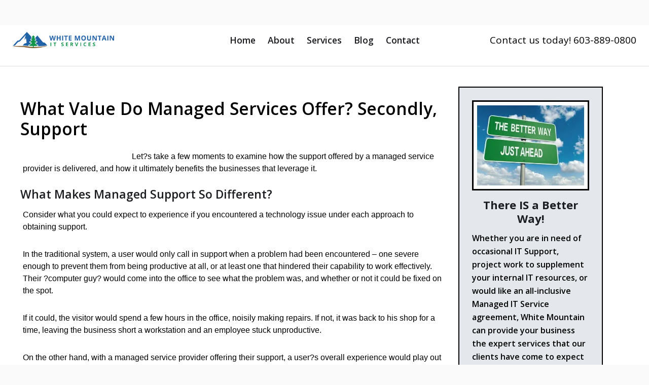

--- FILE ---
content_type: text/html; charset=utf-8
request_url: https://www.google.com/recaptcha/api2/anchor?ar=1&k=6LfLukIsAAAAAP1zycAbji1_C1uBD0ky-CYnqeM0&co=aHR0cHM6Ly93d3cud2hpdGVtdG4uY29tOjQ0Mw..&hl=en&v=PoyoqOPhxBO7pBk68S4YbpHZ&size=normal&anchor-ms=20000&execute-ms=30000&cb=opxe9cq9zf5s
body_size: 49357
content:
<!DOCTYPE HTML><html dir="ltr" lang="en"><head><meta http-equiv="Content-Type" content="text/html; charset=UTF-8">
<meta http-equiv="X-UA-Compatible" content="IE=edge">
<title>reCAPTCHA</title>
<style type="text/css">
/* cyrillic-ext */
@font-face {
  font-family: 'Roboto';
  font-style: normal;
  font-weight: 400;
  font-stretch: 100%;
  src: url(//fonts.gstatic.com/s/roboto/v48/KFO7CnqEu92Fr1ME7kSn66aGLdTylUAMa3GUBHMdazTgWw.woff2) format('woff2');
  unicode-range: U+0460-052F, U+1C80-1C8A, U+20B4, U+2DE0-2DFF, U+A640-A69F, U+FE2E-FE2F;
}
/* cyrillic */
@font-face {
  font-family: 'Roboto';
  font-style: normal;
  font-weight: 400;
  font-stretch: 100%;
  src: url(//fonts.gstatic.com/s/roboto/v48/KFO7CnqEu92Fr1ME7kSn66aGLdTylUAMa3iUBHMdazTgWw.woff2) format('woff2');
  unicode-range: U+0301, U+0400-045F, U+0490-0491, U+04B0-04B1, U+2116;
}
/* greek-ext */
@font-face {
  font-family: 'Roboto';
  font-style: normal;
  font-weight: 400;
  font-stretch: 100%;
  src: url(//fonts.gstatic.com/s/roboto/v48/KFO7CnqEu92Fr1ME7kSn66aGLdTylUAMa3CUBHMdazTgWw.woff2) format('woff2');
  unicode-range: U+1F00-1FFF;
}
/* greek */
@font-face {
  font-family: 'Roboto';
  font-style: normal;
  font-weight: 400;
  font-stretch: 100%;
  src: url(//fonts.gstatic.com/s/roboto/v48/KFO7CnqEu92Fr1ME7kSn66aGLdTylUAMa3-UBHMdazTgWw.woff2) format('woff2');
  unicode-range: U+0370-0377, U+037A-037F, U+0384-038A, U+038C, U+038E-03A1, U+03A3-03FF;
}
/* math */
@font-face {
  font-family: 'Roboto';
  font-style: normal;
  font-weight: 400;
  font-stretch: 100%;
  src: url(//fonts.gstatic.com/s/roboto/v48/KFO7CnqEu92Fr1ME7kSn66aGLdTylUAMawCUBHMdazTgWw.woff2) format('woff2');
  unicode-range: U+0302-0303, U+0305, U+0307-0308, U+0310, U+0312, U+0315, U+031A, U+0326-0327, U+032C, U+032F-0330, U+0332-0333, U+0338, U+033A, U+0346, U+034D, U+0391-03A1, U+03A3-03A9, U+03B1-03C9, U+03D1, U+03D5-03D6, U+03F0-03F1, U+03F4-03F5, U+2016-2017, U+2034-2038, U+203C, U+2040, U+2043, U+2047, U+2050, U+2057, U+205F, U+2070-2071, U+2074-208E, U+2090-209C, U+20D0-20DC, U+20E1, U+20E5-20EF, U+2100-2112, U+2114-2115, U+2117-2121, U+2123-214F, U+2190, U+2192, U+2194-21AE, U+21B0-21E5, U+21F1-21F2, U+21F4-2211, U+2213-2214, U+2216-22FF, U+2308-230B, U+2310, U+2319, U+231C-2321, U+2336-237A, U+237C, U+2395, U+239B-23B7, U+23D0, U+23DC-23E1, U+2474-2475, U+25AF, U+25B3, U+25B7, U+25BD, U+25C1, U+25CA, U+25CC, U+25FB, U+266D-266F, U+27C0-27FF, U+2900-2AFF, U+2B0E-2B11, U+2B30-2B4C, U+2BFE, U+3030, U+FF5B, U+FF5D, U+1D400-1D7FF, U+1EE00-1EEFF;
}
/* symbols */
@font-face {
  font-family: 'Roboto';
  font-style: normal;
  font-weight: 400;
  font-stretch: 100%;
  src: url(//fonts.gstatic.com/s/roboto/v48/KFO7CnqEu92Fr1ME7kSn66aGLdTylUAMaxKUBHMdazTgWw.woff2) format('woff2');
  unicode-range: U+0001-000C, U+000E-001F, U+007F-009F, U+20DD-20E0, U+20E2-20E4, U+2150-218F, U+2190, U+2192, U+2194-2199, U+21AF, U+21E6-21F0, U+21F3, U+2218-2219, U+2299, U+22C4-22C6, U+2300-243F, U+2440-244A, U+2460-24FF, U+25A0-27BF, U+2800-28FF, U+2921-2922, U+2981, U+29BF, U+29EB, U+2B00-2BFF, U+4DC0-4DFF, U+FFF9-FFFB, U+10140-1018E, U+10190-1019C, U+101A0, U+101D0-101FD, U+102E0-102FB, U+10E60-10E7E, U+1D2C0-1D2D3, U+1D2E0-1D37F, U+1F000-1F0FF, U+1F100-1F1AD, U+1F1E6-1F1FF, U+1F30D-1F30F, U+1F315, U+1F31C, U+1F31E, U+1F320-1F32C, U+1F336, U+1F378, U+1F37D, U+1F382, U+1F393-1F39F, U+1F3A7-1F3A8, U+1F3AC-1F3AF, U+1F3C2, U+1F3C4-1F3C6, U+1F3CA-1F3CE, U+1F3D4-1F3E0, U+1F3ED, U+1F3F1-1F3F3, U+1F3F5-1F3F7, U+1F408, U+1F415, U+1F41F, U+1F426, U+1F43F, U+1F441-1F442, U+1F444, U+1F446-1F449, U+1F44C-1F44E, U+1F453, U+1F46A, U+1F47D, U+1F4A3, U+1F4B0, U+1F4B3, U+1F4B9, U+1F4BB, U+1F4BF, U+1F4C8-1F4CB, U+1F4D6, U+1F4DA, U+1F4DF, U+1F4E3-1F4E6, U+1F4EA-1F4ED, U+1F4F7, U+1F4F9-1F4FB, U+1F4FD-1F4FE, U+1F503, U+1F507-1F50B, U+1F50D, U+1F512-1F513, U+1F53E-1F54A, U+1F54F-1F5FA, U+1F610, U+1F650-1F67F, U+1F687, U+1F68D, U+1F691, U+1F694, U+1F698, U+1F6AD, U+1F6B2, U+1F6B9-1F6BA, U+1F6BC, U+1F6C6-1F6CF, U+1F6D3-1F6D7, U+1F6E0-1F6EA, U+1F6F0-1F6F3, U+1F6F7-1F6FC, U+1F700-1F7FF, U+1F800-1F80B, U+1F810-1F847, U+1F850-1F859, U+1F860-1F887, U+1F890-1F8AD, U+1F8B0-1F8BB, U+1F8C0-1F8C1, U+1F900-1F90B, U+1F93B, U+1F946, U+1F984, U+1F996, U+1F9E9, U+1FA00-1FA6F, U+1FA70-1FA7C, U+1FA80-1FA89, U+1FA8F-1FAC6, U+1FACE-1FADC, U+1FADF-1FAE9, U+1FAF0-1FAF8, U+1FB00-1FBFF;
}
/* vietnamese */
@font-face {
  font-family: 'Roboto';
  font-style: normal;
  font-weight: 400;
  font-stretch: 100%;
  src: url(//fonts.gstatic.com/s/roboto/v48/KFO7CnqEu92Fr1ME7kSn66aGLdTylUAMa3OUBHMdazTgWw.woff2) format('woff2');
  unicode-range: U+0102-0103, U+0110-0111, U+0128-0129, U+0168-0169, U+01A0-01A1, U+01AF-01B0, U+0300-0301, U+0303-0304, U+0308-0309, U+0323, U+0329, U+1EA0-1EF9, U+20AB;
}
/* latin-ext */
@font-face {
  font-family: 'Roboto';
  font-style: normal;
  font-weight: 400;
  font-stretch: 100%;
  src: url(//fonts.gstatic.com/s/roboto/v48/KFO7CnqEu92Fr1ME7kSn66aGLdTylUAMa3KUBHMdazTgWw.woff2) format('woff2');
  unicode-range: U+0100-02BA, U+02BD-02C5, U+02C7-02CC, U+02CE-02D7, U+02DD-02FF, U+0304, U+0308, U+0329, U+1D00-1DBF, U+1E00-1E9F, U+1EF2-1EFF, U+2020, U+20A0-20AB, U+20AD-20C0, U+2113, U+2C60-2C7F, U+A720-A7FF;
}
/* latin */
@font-face {
  font-family: 'Roboto';
  font-style: normal;
  font-weight: 400;
  font-stretch: 100%;
  src: url(//fonts.gstatic.com/s/roboto/v48/KFO7CnqEu92Fr1ME7kSn66aGLdTylUAMa3yUBHMdazQ.woff2) format('woff2');
  unicode-range: U+0000-00FF, U+0131, U+0152-0153, U+02BB-02BC, U+02C6, U+02DA, U+02DC, U+0304, U+0308, U+0329, U+2000-206F, U+20AC, U+2122, U+2191, U+2193, U+2212, U+2215, U+FEFF, U+FFFD;
}
/* cyrillic-ext */
@font-face {
  font-family: 'Roboto';
  font-style: normal;
  font-weight: 500;
  font-stretch: 100%;
  src: url(//fonts.gstatic.com/s/roboto/v48/KFO7CnqEu92Fr1ME7kSn66aGLdTylUAMa3GUBHMdazTgWw.woff2) format('woff2');
  unicode-range: U+0460-052F, U+1C80-1C8A, U+20B4, U+2DE0-2DFF, U+A640-A69F, U+FE2E-FE2F;
}
/* cyrillic */
@font-face {
  font-family: 'Roboto';
  font-style: normal;
  font-weight: 500;
  font-stretch: 100%;
  src: url(//fonts.gstatic.com/s/roboto/v48/KFO7CnqEu92Fr1ME7kSn66aGLdTylUAMa3iUBHMdazTgWw.woff2) format('woff2');
  unicode-range: U+0301, U+0400-045F, U+0490-0491, U+04B0-04B1, U+2116;
}
/* greek-ext */
@font-face {
  font-family: 'Roboto';
  font-style: normal;
  font-weight: 500;
  font-stretch: 100%;
  src: url(//fonts.gstatic.com/s/roboto/v48/KFO7CnqEu92Fr1ME7kSn66aGLdTylUAMa3CUBHMdazTgWw.woff2) format('woff2');
  unicode-range: U+1F00-1FFF;
}
/* greek */
@font-face {
  font-family: 'Roboto';
  font-style: normal;
  font-weight: 500;
  font-stretch: 100%;
  src: url(//fonts.gstatic.com/s/roboto/v48/KFO7CnqEu92Fr1ME7kSn66aGLdTylUAMa3-UBHMdazTgWw.woff2) format('woff2');
  unicode-range: U+0370-0377, U+037A-037F, U+0384-038A, U+038C, U+038E-03A1, U+03A3-03FF;
}
/* math */
@font-face {
  font-family: 'Roboto';
  font-style: normal;
  font-weight: 500;
  font-stretch: 100%;
  src: url(//fonts.gstatic.com/s/roboto/v48/KFO7CnqEu92Fr1ME7kSn66aGLdTylUAMawCUBHMdazTgWw.woff2) format('woff2');
  unicode-range: U+0302-0303, U+0305, U+0307-0308, U+0310, U+0312, U+0315, U+031A, U+0326-0327, U+032C, U+032F-0330, U+0332-0333, U+0338, U+033A, U+0346, U+034D, U+0391-03A1, U+03A3-03A9, U+03B1-03C9, U+03D1, U+03D5-03D6, U+03F0-03F1, U+03F4-03F5, U+2016-2017, U+2034-2038, U+203C, U+2040, U+2043, U+2047, U+2050, U+2057, U+205F, U+2070-2071, U+2074-208E, U+2090-209C, U+20D0-20DC, U+20E1, U+20E5-20EF, U+2100-2112, U+2114-2115, U+2117-2121, U+2123-214F, U+2190, U+2192, U+2194-21AE, U+21B0-21E5, U+21F1-21F2, U+21F4-2211, U+2213-2214, U+2216-22FF, U+2308-230B, U+2310, U+2319, U+231C-2321, U+2336-237A, U+237C, U+2395, U+239B-23B7, U+23D0, U+23DC-23E1, U+2474-2475, U+25AF, U+25B3, U+25B7, U+25BD, U+25C1, U+25CA, U+25CC, U+25FB, U+266D-266F, U+27C0-27FF, U+2900-2AFF, U+2B0E-2B11, U+2B30-2B4C, U+2BFE, U+3030, U+FF5B, U+FF5D, U+1D400-1D7FF, U+1EE00-1EEFF;
}
/* symbols */
@font-face {
  font-family: 'Roboto';
  font-style: normal;
  font-weight: 500;
  font-stretch: 100%;
  src: url(//fonts.gstatic.com/s/roboto/v48/KFO7CnqEu92Fr1ME7kSn66aGLdTylUAMaxKUBHMdazTgWw.woff2) format('woff2');
  unicode-range: U+0001-000C, U+000E-001F, U+007F-009F, U+20DD-20E0, U+20E2-20E4, U+2150-218F, U+2190, U+2192, U+2194-2199, U+21AF, U+21E6-21F0, U+21F3, U+2218-2219, U+2299, U+22C4-22C6, U+2300-243F, U+2440-244A, U+2460-24FF, U+25A0-27BF, U+2800-28FF, U+2921-2922, U+2981, U+29BF, U+29EB, U+2B00-2BFF, U+4DC0-4DFF, U+FFF9-FFFB, U+10140-1018E, U+10190-1019C, U+101A0, U+101D0-101FD, U+102E0-102FB, U+10E60-10E7E, U+1D2C0-1D2D3, U+1D2E0-1D37F, U+1F000-1F0FF, U+1F100-1F1AD, U+1F1E6-1F1FF, U+1F30D-1F30F, U+1F315, U+1F31C, U+1F31E, U+1F320-1F32C, U+1F336, U+1F378, U+1F37D, U+1F382, U+1F393-1F39F, U+1F3A7-1F3A8, U+1F3AC-1F3AF, U+1F3C2, U+1F3C4-1F3C6, U+1F3CA-1F3CE, U+1F3D4-1F3E0, U+1F3ED, U+1F3F1-1F3F3, U+1F3F5-1F3F7, U+1F408, U+1F415, U+1F41F, U+1F426, U+1F43F, U+1F441-1F442, U+1F444, U+1F446-1F449, U+1F44C-1F44E, U+1F453, U+1F46A, U+1F47D, U+1F4A3, U+1F4B0, U+1F4B3, U+1F4B9, U+1F4BB, U+1F4BF, U+1F4C8-1F4CB, U+1F4D6, U+1F4DA, U+1F4DF, U+1F4E3-1F4E6, U+1F4EA-1F4ED, U+1F4F7, U+1F4F9-1F4FB, U+1F4FD-1F4FE, U+1F503, U+1F507-1F50B, U+1F50D, U+1F512-1F513, U+1F53E-1F54A, U+1F54F-1F5FA, U+1F610, U+1F650-1F67F, U+1F687, U+1F68D, U+1F691, U+1F694, U+1F698, U+1F6AD, U+1F6B2, U+1F6B9-1F6BA, U+1F6BC, U+1F6C6-1F6CF, U+1F6D3-1F6D7, U+1F6E0-1F6EA, U+1F6F0-1F6F3, U+1F6F7-1F6FC, U+1F700-1F7FF, U+1F800-1F80B, U+1F810-1F847, U+1F850-1F859, U+1F860-1F887, U+1F890-1F8AD, U+1F8B0-1F8BB, U+1F8C0-1F8C1, U+1F900-1F90B, U+1F93B, U+1F946, U+1F984, U+1F996, U+1F9E9, U+1FA00-1FA6F, U+1FA70-1FA7C, U+1FA80-1FA89, U+1FA8F-1FAC6, U+1FACE-1FADC, U+1FADF-1FAE9, U+1FAF0-1FAF8, U+1FB00-1FBFF;
}
/* vietnamese */
@font-face {
  font-family: 'Roboto';
  font-style: normal;
  font-weight: 500;
  font-stretch: 100%;
  src: url(//fonts.gstatic.com/s/roboto/v48/KFO7CnqEu92Fr1ME7kSn66aGLdTylUAMa3OUBHMdazTgWw.woff2) format('woff2');
  unicode-range: U+0102-0103, U+0110-0111, U+0128-0129, U+0168-0169, U+01A0-01A1, U+01AF-01B0, U+0300-0301, U+0303-0304, U+0308-0309, U+0323, U+0329, U+1EA0-1EF9, U+20AB;
}
/* latin-ext */
@font-face {
  font-family: 'Roboto';
  font-style: normal;
  font-weight: 500;
  font-stretch: 100%;
  src: url(//fonts.gstatic.com/s/roboto/v48/KFO7CnqEu92Fr1ME7kSn66aGLdTylUAMa3KUBHMdazTgWw.woff2) format('woff2');
  unicode-range: U+0100-02BA, U+02BD-02C5, U+02C7-02CC, U+02CE-02D7, U+02DD-02FF, U+0304, U+0308, U+0329, U+1D00-1DBF, U+1E00-1E9F, U+1EF2-1EFF, U+2020, U+20A0-20AB, U+20AD-20C0, U+2113, U+2C60-2C7F, U+A720-A7FF;
}
/* latin */
@font-face {
  font-family: 'Roboto';
  font-style: normal;
  font-weight: 500;
  font-stretch: 100%;
  src: url(//fonts.gstatic.com/s/roboto/v48/KFO7CnqEu92Fr1ME7kSn66aGLdTylUAMa3yUBHMdazQ.woff2) format('woff2');
  unicode-range: U+0000-00FF, U+0131, U+0152-0153, U+02BB-02BC, U+02C6, U+02DA, U+02DC, U+0304, U+0308, U+0329, U+2000-206F, U+20AC, U+2122, U+2191, U+2193, U+2212, U+2215, U+FEFF, U+FFFD;
}
/* cyrillic-ext */
@font-face {
  font-family: 'Roboto';
  font-style: normal;
  font-weight: 900;
  font-stretch: 100%;
  src: url(//fonts.gstatic.com/s/roboto/v48/KFO7CnqEu92Fr1ME7kSn66aGLdTylUAMa3GUBHMdazTgWw.woff2) format('woff2');
  unicode-range: U+0460-052F, U+1C80-1C8A, U+20B4, U+2DE0-2DFF, U+A640-A69F, U+FE2E-FE2F;
}
/* cyrillic */
@font-face {
  font-family: 'Roboto';
  font-style: normal;
  font-weight: 900;
  font-stretch: 100%;
  src: url(//fonts.gstatic.com/s/roboto/v48/KFO7CnqEu92Fr1ME7kSn66aGLdTylUAMa3iUBHMdazTgWw.woff2) format('woff2');
  unicode-range: U+0301, U+0400-045F, U+0490-0491, U+04B0-04B1, U+2116;
}
/* greek-ext */
@font-face {
  font-family: 'Roboto';
  font-style: normal;
  font-weight: 900;
  font-stretch: 100%;
  src: url(//fonts.gstatic.com/s/roboto/v48/KFO7CnqEu92Fr1ME7kSn66aGLdTylUAMa3CUBHMdazTgWw.woff2) format('woff2');
  unicode-range: U+1F00-1FFF;
}
/* greek */
@font-face {
  font-family: 'Roboto';
  font-style: normal;
  font-weight: 900;
  font-stretch: 100%;
  src: url(//fonts.gstatic.com/s/roboto/v48/KFO7CnqEu92Fr1ME7kSn66aGLdTylUAMa3-UBHMdazTgWw.woff2) format('woff2');
  unicode-range: U+0370-0377, U+037A-037F, U+0384-038A, U+038C, U+038E-03A1, U+03A3-03FF;
}
/* math */
@font-face {
  font-family: 'Roboto';
  font-style: normal;
  font-weight: 900;
  font-stretch: 100%;
  src: url(//fonts.gstatic.com/s/roboto/v48/KFO7CnqEu92Fr1ME7kSn66aGLdTylUAMawCUBHMdazTgWw.woff2) format('woff2');
  unicode-range: U+0302-0303, U+0305, U+0307-0308, U+0310, U+0312, U+0315, U+031A, U+0326-0327, U+032C, U+032F-0330, U+0332-0333, U+0338, U+033A, U+0346, U+034D, U+0391-03A1, U+03A3-03A9, U+03B1-03C9, U+03D1, U+03D5-03D6, U+03F0-03F1, U+03F4-03F5, U+2016-2017, U+2034-2038, U+203C, U+2040, U+2043, U+2047, U+2050, U+2057, U+205F, U+2070-2071, U+2074-208E, U+2090-209C, U+20D0-20DC, U+20E1, U+20E5-20EF, U+2100-2112, U+2114-2115, U+2117-2121, U+2123-214F, U+2190, U+2192, U+2194-21AE, U+21B0-21E5, U+21F1-21F2, U+21F4-2211, U+2213-2214, U+2216-22FF, U+2308-230B, U+2310, U+2319, U+231C-2321, U+2336-237A, U+237C, U+2395, U+239B-23B7, U+23D0, U+23DC-23E1, U+2474-2475, U+25AF, U+25B3, U+25B7, U+25BD, U+25C1, U+25CA, U+25CC, U+25FB, U+266D-266F, U+27C0-27FF, U+2900-2AFF, U+2B0E-2B11, U+2B30-2B4C, U+2BFE, U+3030, U+FF5B, U+FF5D, U+1D400-1D7FF, U+1EE00-1EEFF;
}
/* symbols */
@font-face {
  font-family: 'Roboto';
  font-style: normal;
  font-weight: 900;
  font-stretch: 100%;
  src: url(//fonts.gstatic.com/s/roboto/v48/KFO7CnqEu92Fr1ME7kSn66aGLdTylUAMaxKUBHMdazTgWw.woff2) format('woff2');
  unicode-range: U+0001-000C, U+000E-001F, U+007F-009F, U+20DD-20E0, U+20E2-20E4, U+2150-218F, U+2190, U+2192, U+2194-2199, U+21AF, U+21E6-21F0, U+21F3, U+2218-2219, U+2299, U+22C4-22C6, U+2300-243F, U+2440-244A, U+2460-24FF, U+25A0-27BF, U+2800-28FF, U+2921-2922, U+2981, U+29BF, U+29EB, U+2B00-2BFF, U+4DC0-4DFF, U+FFF9-FFFB, U+10140-1018E, U+10190-1019C, U+101A0, U+101D0-101FD, U+102E0-102FB, U+10E60-10E7E, U+1D2C0-1D2D3, U+1D2E0-1D37F, U+1F000-1F0FF, U+1F100-1F1AD, U+1F1E6-1F1FF, U+1F30D-1F30F, U+1F315, U+1F31C, U+1F31E, U+1F320-1F32C, U+1F336, U+1F378, U+1F37D, U+1F382, U+1F393-1F39F, U+1F3A7-1F3A8, U+1F3AC-1F3AF, U+1F3C2, U+1F3C4-1F3C6, U+1F3CA-1F3CE, U+1F3D4-1F3E0, U+1F3ED, U+1F3F1-1F3F3, U+1F3F5-1F3F7, U+1F408, U+1F415, U+1F41F, U+1F426, U+1F43F, U+1F441-1F442, U+1F444, U+1F446-1F449, U+1F44C-1F44E, U+1F453, U+1F46A, U+1F47D, U+1F4A3, U+1F4B0, U+1F4B3, U+1F4B9, U+1F4BB, U+1F4BF, U+1F4C8-1F4CB, U+1F4D6, U+1F4DA, U+1F4DF, U+1F4E3-1F4E6, U+1F4EA-1F4ED, U+1F4F7, U+1F4F9-1F4FB, U+1F4FD-1F4FE, U+1F503, U+1F507-1F50B, U+1F50D, U+1F512-1F513, U+1F53E-1F54A, U+1F54F-1F5FA, U+1F610, U+1F650-1F67F, U+1F687, U+1F68D, U+1F691, U+1F694, U+1F698, U+1F6AD, U+1F6B2, U+1F6B9-1F6BA, U+1F6BC, U+1F6C6-1F6CF, U+1F6D3-1F6D7, U+1F6E0-1F6EA, U+1F6F0-1F6F3, U+1F6F7-1F6FC, U+1F700-1F7FF, U+1F800-1F80B, U+1F810-1F847, U+1F850-1F859, U+1F860-1F887, U+1F890-1F8AD, U+1F8B0-1F8BB, U+1F8C0-1F8C1, U+1F900-1F90B, U+1F93B, U+1F946, U+1F984, U+1F996, U+1F9E9, U+1FA00-1FA6F, U+1FA70-1FA7C, U+1FA80-1FA89, U+1FA8F-1FAC6, U+1FACE-1FADC, U+1FADF-1FAE9, U+1FAF0-1FAF8, U+1FB00-1FBFF;
}
/* vietnamese */
@font-face {
  font-family: 'Roboto';
  font-style: normal;
  font-weight: 900;
  font-stretch: 100%;
  src: url(//fonts.gstatic.com/s/roboto/v48/KFO7CnqEu92Fr1ME7kSn66aGLdTylUAMa3OUBHMdazTgWw.woff2) format('woff2');
  unicode-range: U+0102-0103, U+0110-0111, U+0128-0129, U+0168-0169, U+01A0-01A1, U+01AF-01B0, U+0300-0301, U+0303-0304, U+0308-0309, U+0323, U+0329, U+1EA0-1EF9, U+20AB;
}
/* latin-ext */
@font-face {
  font-family: 'Roboto';
  font-style: normal;
  font-weight: 900;
  font-stretch: 100%;
  src: url(//fonts.gstatic.com/s/roboto/v48/KFO7CnqEu92Fr1ME7kSn66aGLdTylUAMa3KUBHMdazTgWw.woff2) format('woff2');
  unicode-range: U+0100-02BA, U+02BD-02C5, U+02C7-02CC, U+02CE-02D7, U+02DD-02FF, U+0304, U+0308, U+0329, U+1D00-1DBF, U+1E00-1E9F, U+1EF2-1EFF, U+2020, U+20A0-20AB, U+20AD-20C0, U+2113, U+2C60-2C7F, U+A720-A7FF;
}
/* latin */
@font-face {
  font-family: 'Roboto';
  font-style: normal;
  font-weight: 900;
  font-stretch: 100%;
  src: url(//fonts.gstatic.com/s/roboto/v48/KFO7CnqEu92Fr1ME7kSn66aGLdTylUAMa3yUBHMdazQ.woff2) format('woff2');
  unicode-range: U+0000-00FF, U+0131, U+0152-0153, U+02BB-02BC, U+02C6, U+02DA, U+02DC, U+0304, U+0308, U+0329, U+2000-206F, U+20AC, U+2122, U+2191, U+2193, U+2212, U+2215, U+FEFF, U+FFFD;
}

</style>
<link rel="stylesheet" type="text/css" href="https://www.gstatic.com/recaptcha/releases/PoyoqOPhxBO7pBk68S4YbpHZ/styles__ltr.css">
<script nonce="YoH0csUyyvdZJ9p_LNg7nA" type="text/javascript">window['__recaptcha_api'] = 'https://www.google.com/recaptcha/api2/';</script>
<script type="text/javascript" src="https://www.gstatic.com/recaptcha/releases/PoyoqOPhxBO7pBk68S4YbpHZ/recaptcha__en.js" nonce="YoH0csUyyvdZJ9p_LNg7nA">
      
    </script></head>
<body><div id="rc-anchor-alert" class="rc-anchor-alert"></div>
<input type="hidden" id="recaptcha-token" value="[base64]">
<script type="text/javascript" nonce="YoH0csUyyvdZJ9p_LNg7nA">
      recaptcha.anchor.Main.init("[\x22ainput\x22,[\x22bgdata\x22,\x22\x22,\[base64]/[base64]/[base64]/[base64]/[base64]/[base64]/KGcoTywyNTMsTy5PKSxVRyhPLEMpKTpnKE8sMjUzLEMpLE8pKSxsKSksTykpfSxieT1mdW5jdGlvbihDLE8sdSxsKXtmb3IobD0odT1SKEMpLDApO08+MDtPLS0pbD1sPDw4fFooQyk7ZyhDLHUsbCl9LFVHPWZ1bmN0aW9uKEMsTyl7Qy5pLmxlbmd0aD4xMDQ/[base64]/[base64]/[base64]/[base64]/[base64]/[base64]/[base64]\\u003d\x22,\[base64]\\u003d\x22,\x22wrfCj8OdWcO4ZT3CvMOIw4dFw7/[base64]/Cq8KCUMOnRMOYLsKoHMOtwqlODzHDlcOqDHDDocKbw7omK8OLw69mwq/[base64]/woTCg1Aiw6nCjQhiw5/ChU9ew6Uqw7rDtyE9wpk5w7rCo8KJT0jDiAhcXcOnQ8KtwpPCr8OCTj8cOMOMw6DCni3DtMKEw4nDuMOeU8KsGwIaWSw/[base64]/Cq8Kzw6TCgsO9UMOnw7gYwpHCmMK/Imw1UzI0I8KXwqXCtFHDnlTCpDsswo0TwpLClsOoLsKVGAHDuUULb8OrworCtUxVfmktwq/Crwh3w6JOUW3DjwzCnXEnGcKaw4HDisKdw7o5JWDDoMOBwqTCgsO/AsOxQMO/f8K1w6fDkFTDrgDDscOxGsKQLA3Clyl2IMOnwp8jEMODwpEsE8KRw6BOwpBcAsOuwqDDtcKDSTcQw5DDlsKvJCfDh1XCqcOOETXDjhhWLUVZw7nCnWDDtCTDuQ8dR1/[base64]/Dn8K4DkjCqAVUwojCilbComfDqMKsw4EoYMKnb8K3FnvCoQ8/w6HCtcK4wpAsw67DmcK6wrbDiGMoMcOmwrbCncKdw5JhS8One3TClsOLBQ7DvsKkV8KcfXdwQE1Bw7IlRX9jV8OVVsKHw47CmMKjw6AnZMK5dsKaMhJfGsK8w43CswHDp0HCiEvChVxVMsOVVcORw5h8w70Hwo1vO3vCoMO+QT/DtcKcQsK+w69kw45YLMKTw7HCvsOgwrzCjzbDpcKJwpPCl8KKWUnCjVsaXsO2wpHDpMKfwr1EUBVnOzbCnx9MwrXClUwNw5vCnsO+w7zCj8OCwo7DkHXDhsOOw4jDklnCgw/CpcKlNiBvw7pbQWLCjcOhw4vDoQjDnVPCq8OLBiJowo8vw7QdbDsPWlQ/QxQAO8K/OMKgEsKbwpTDpHLCg8OIwqJ7NxsuFn/[base64]/[base64]/DjgTDjhjCmMOQwotOw5QTw7vCg1bCqcKgacK1w6c8XnVQw4EdwpZAcX9xW8Kuw69wwobDnA8XwpDCgWDCs2/CjkRNwrDCjsK/w5zCgwsRwqpsw55+PMO7wo/[base64]/DlHjCv1XDhkLDmMKGw5vDpA51woRSQcKFCMKqLcOqwq3CkcKPZ8KewoRRDVxRC8KdHcOgw5wEwqZBU8KnwpAWdTd6w7tzHMKIw603w73DhV97JjvDl8OpwqPCn8OUGTzCpsODwpM/wrN9wrluPcOTRVFwHMOBU8KWDcO5FzTCszYnwpbDsAcHw6RUw6tZwqXCvxd7P8O4w4fDvkoCwoLCsV7CqMOhHmPDtMK+FUJQJkEuDMKXwqLDsH7CpMK1w6LDvWXDgcOMYQXDoiRrwohKw7ZEwqLCnsKrwocPOMKVbD/[base64]/DnEzCpMOrwojDtcKnDcKJw7fCnTbDmMOZG8O7XFI4BSJHI8KTwoPDnxshw7jDm0zCtjTDnyBpwqPCssK+w5N/b24jw7TDiUTDrMKSe1p0w6psWcKzw4EZwq15w5fDtE7ClE1Fw4I2wrkLw67DoMOIwqjDkcKhw6siP8K6w6/ChxPDvcOPTX3CnnPCscOBPj/CkcKrTiHCmcOVwrEOBBw0woTDhEUrW8OAR8O8wqDDph3ChMKcX8OKwrvCgQ1lJQbCgxnDgMK8wq1kworCocOGwp/CqBbDtsKBw4DCtzIlwoXCkQ3CicKnCAsfLR/Dn8KWVnvDqcKBwpcpw4fCtmYpw45+w4LCkBTDuMOSw7vCtMOHOMOqA8OhBMOEFcKHw6tZUsO9w67DgGh5f8OIKcKfSMOsOcORITTCpsK0wp0XXBTCpSLDj8OTw6vCrCMBwoFRwoHDmjTCqlRzw6PDqcKww57Dvk8lw6waEsOnAsKWwrwGD8KaNxgJw7vCp1/CicKYwpZnJsKILTQxwqkowr5SPD/Dv3I/w5g/w5dRw5bCiUvCiklBw5nDhA8fIlfCoy4Qw7DChkrDhFTDjcK3Ako+w4zCpS7DkgvCsMOxw53DkcKewrBGw4FvOj3Dt2VGw53CrMKhIMKMwrTCuMKNwroIRcOsH8K5wqRmw78lSTsnRBvDssOXw5fDoS3DkmPCsmjDtm4EcFQYZS/Cq8K/d2wow7HCrMKMwrZgdcOXwpYKQAzCum8Uw7vCpsOIw6DDml84WTHDkC5gwpEJaMOnwqXCtjXCjsOzw64cwqMRw4RvwpYiwr7DocK5w5nCg8OYMcKOw7pQw4XClhsAbcOfBsKVw6DDiMKpwobDgMKhecKewrTCjyFWwplDwpgOYT/DmE3DkT5iZzspw5REZcO2M8Ksw7xpDMKWN8OjZAMLw5zChMKtw6LDpE3DiTrDkn1/w69PwphIwoLCnCp9wobCrhIyAcKIwr1xwo3CksKcw5g6wqEiJcKMc0rDgkx2P8KeDBglwoLCuMK4SMO6ClYtw5xzYMKTCsKZw5xXw7/CjsO2UyU4w4sewqbCriTDhsO7esONGSPDocOVwo5QwqE+w5/Dj2jDrltyw74zKyPDnRslGMOMwrjDrH4nw5/CqMO+e0Qyw4vCs8Kgw4TDocOMWRJLwrIowrvCqTARfxbCmT/CpMOEwrTCkEhTL8KpWMOXwqDDo3rCt1DChcKPOlojw5F5M0PDmMOXcsONw6DDt0DCksKiw6IEb2V+w4/Ck8OEw6omw7HDlE3DvgXDoWEcw67DlMKgw5/[base64]/w7TCg2NVUAfCocOOwrLDjGg6w59RwpvCiVd2wpvDok7DuMKXw41zw5/DnsK0wr0AXMOBBsO3wqzDncK9wrdJUXo5w5Z1wr3CjQnCizo4WDkEFmnCssKWdsK4woF/E8OnRcKUQRhaZsO2ABsLwrpMwoYaf8KVW8O4wrrCh33CpwEiNMK7wovDpjYuWMO/[base64]/[base64]/[base64]/Ctz1ABMKyw7DDmMKfwrNGwpHDlwNFecOlXwsQCcOpw4YKWMOCZcOUInjCq3FyFcKdeA/Cg8OQJyLCsMKew5HDlsKsNcOFwoPDr2/[base64]/wovDocKuJVbCp8KUIsOIw453w4TCpMKiwpQkN8Ohc8O6wrQwwqfDucKta3nDoMKOw4nDiXELw5YTHMK/wpRfAH7DmMKIRWNtw43DhGtWwprDu0rCsT3DjzrCnjRzwr3Di8K0wpHCqMOywqgrZcOAOcOUU8K9LEHCssKXMyprwqjDunxvwoYbPjssBk8Ww5bCjsObw7zDlMK4wqhew5sXPiY1woo7bh/[base64]/[base64]/C3Jiwp1Fwqw7d8OSTMKFwqN+BcO1w6TCp8K4fAZfw6Zzw4zDryxcw4/DsMKzT2vDrcKCw4wQNcO3NMKbwpDDiMKUJsOqUy51wqQyBMOrT8Opw4/Dk1w+wp4yGGUawqnDhcOEHMObwqFbw7/CtsOSw5zCnStsbMKefMOsfULDoHDDq8OIwq/Do8KgwpXDlcOKGlZow6R3VggwQsO7VGLCmMO3c8KGVsKZw5jCi2rDjQ4Zw4VJw75Sw7/[base64]/w6hcLkALw6/[base64]/w4sWKcOCGMKQwpRvG8OawpjCgMKrw7FLwoFuw5ESwpBVPMOfwppWDRfCjkMvw6jDjhvCmMOfwo4sGnnDpj5mwoNJwrNVHsOvasOEwo0/w4R2w59vwp1AVVDDpGzCryPDuFdWw5TDsMK7YcO5w4vDgcK/[base64]/Du8OUEAVULhoGw5NUwo7DlMO9w4A+w7vCnwQIw47Cv8OQwqTDosOwwpDCk8KmFMK4NMKbFGocbMO3DcK2NsO+w6UxwqZQXAEMLMKBw54bYMOYw4XDv8OLwqUuPC/CocOEM8OvwprDnEzDthoKwpkQwqpOwpdidMOAfcOhw4cmezzDrzPCjlzCo8OIbWZYcTk5w7XDj105JMKbwpMHwp0JwonCjXHDtcO/cMKCHMK9eMOFwrEtw5sMbF5FAlhrw4JLw4AOwqAyQAPCksKKacK4wot+wovCrcOmw57CmlkXwqnCm8KGe8KzwqHCicOsDXHChAPCq8Kow67DmMKsT8OtQDjCu8Krwq3DnCLCv8KsNRTChsOIV30DwrIrw4/[base64]/fsK5w6QMwqFQbMKpTHJywpvDjjPDqWDCh8KHw6fCjcKbwqUCw4JQOsO4w4LCj8KEWHrClg9IwrDDo3Bfw6EpU8OXUsKgChkOwrdZX8Okw6DCisKabsOcOsKOwod+RBjCusKfOMKFcMKmHF0qwpAdw5M5RsOUwofCrMOvwr9/[base64]/wr7DmsOHwrEFTcOxOw7ChQfDvlbCjGDCrUhDwpYTSW0gc8KkwrvCtFjDlioQw4bCpF/DoMOVdMKBwrYtwo/DvcODwqcSwqbCnMOmw5JZw6VewovDl8Otw4bCnj3ChjXChcOkUB/CksKEEsOCwoTClG3DpcKow6Rod8Ksw48WU8OGbsK8wq0XI8ORw4zDlcOrXBfCt3bDj0sxwqoGeFRkCQXDt2fCncOXBTlvw74Swospw7rDpMK+w7UoLcKuw49dwp0xwozCuRXDhXPCj8K3w7/DuXzCgMOYwrPDvy3CmMKzcMK5KwbCujXClV/Dj8OhMFZvwpPDqMKkw7hqCxRuwqbCqGDCgcKcJjzClMOZwrTCmsK/wrTCmsKGwpk9wo3CmW/CpAjCmFjDj8KANzHDjMKiNMONTsO4SFhrw5/[base64]/CiMOlw47DpzXDqllgw5wrXhkjUHNocsOowoLDux/[base64]/Dk15Owr8xwqRTwroAwqDDtxzCpMKiEQ7ChEHDtsOHBUrCvsKQPhPCuMO3XEAUw7LCl3rDo8OzCMKcRxnCvMKiw4nDi8KxwofDl2EdTVhdfsKsCghywrN8OMOowrd+D1Rjw5/CqzEyKTJVw6zDjsOtPsOQw61Gw7Fdw7MdwrLDu156Cx51PmheXVrCo8OSVXAtIlzCvU/[base64]/DiMK+OzAuFiLDkcOYL8KFSB9THyIaSH/DssODFiAUJn8rwoPDvg3Cv8K4w5RCwr3Cph0cwqAwwrd4X2zDjcK8D8O4wofCtMKDa8OGfMOwLDt2MSFPHTRxwp7CoHLCnXYeOQPDnMKMJUvDt8KbP1nCoF9/bcKDElbDn8KJwpzCrGAzaMOJfMK2wqRIwprCtsOuPTQ6wqbDoMO3woEGNz3CrcOwwo1Lw4vCpMKKP8OeVmdmwpzDpMKPw6k6wobDgk7CnxdRbcKrwpc9EEAPGMKBeMO9wpbDssKtw6PDvsK/w4BqwoDCp8OaP8OZSsOnchLCpsOFwqJfwrcpwrIaBy3CsDDCsAZ7YsOyC07Cm8KCC8KYXm/Ci8O+HsOrcljDusOuUV7DqDfDnsOvFsKUECvDlMKESmARNFFeQMKMHXUVwqB8dsKhw61Zw4jDgU4DwqnDl8KVwoHCusOHJcKMS3klYxV2cQ/Dp8K8I2ddV8OkZVnCrcOMw53DqWtOw4TCl8OoZQ4BwrIuEsKYYcKHYmnCnsK8wo44E0vDqcO0PcKiw7EuwojDhjnCngfDri96w5M/w7/Du8OcwpIsLlfDi8OCwqfCpQtbw4/CvsKJIsKFw5jDv0jDjcOmw47Dt8K7wr/[base64]/Cl1cUw7U1wrnDssK/UcKNdsOpwqpYwqUOIHtmJyLCucOLwqDDqsKFY05WBMOTASkPw4ZsJnRlRMOSQsOLKALCgxbCsQU8wp7Cg23DtSLCsl14w5hxdDMdBMOlU8K1MxZ1OR9/GsOnwpLDsRDDjMKNw6TCi37CkcKYwrweJHbCjcKUCsKTckhtw7lHwo/ChsKmwq3CrsKUwqZ4D8OAw7kxKsOVO0Y4SjHCkSjCqCLDt8OYwq/Cu8Ksw5LCkCtra8KtfgfDtsO0wrJ2N2PDq3DDlWbDksOIwqPDkcO1w41DNWjCszHChXNnE8O5wozDqyrCrUfCsGFjA8OtwrVxCAEQGcKawrI+w4PDt8Opw7VwwpDDjAYkwoLCrBTCocKNwplUJ2/CvDXDk1bDpAvDqcOSwoFIwqTCoGF9SsKYYQPDgjsuGRjCnTPDocKuw4nCuMOJwpDDjiLCsnhDdMOIwoLDlMO2T8K8w5NOwpHDqcKxwp9Zw5M+w7pQJsOdwpRPasO1woQ+w79ARsKHw7trw4LDuQRPwrvCpMKiXX/DqjJCNEHChcOyY8KOw4/DrMO8w5IhCUDCp8OQw4XCs8O/JsO+PnLCjV9zw79yw77CgcK9wpTCmsKzBsKxw55Vw6MhwojCiMOPVmlvW3NAwoZqwp0ywq/Cp8KJw7/DpCjDm0PDjsK/MgfCs8KuS8OYe8KfHsKZZyXDjsOfwowjwrnCpm5tRQXCsMKgw4EAdsK1VVLCojzDq0Yxwp98fSBRw6kJYcOOOFrCswzDksOHw7duwoMdw7rCuXzDqsKvwqJpwoVSwrEQwoY0WAfCucKvwoQwJMK/R8O6wox2RA9UPh0kJ8KqwqALwprDk0VMwpjDgVlGXcK9IcKeUcKCf8Osw41TFsO3w70vwo/CsBpVw7M7G8K2w5c9AxJywpoXFn3DhERQwrFFC8Opwq/[base64]/CvkPCpRFOBsOqIArCtiXCm1kFZV3CoMKcwpUswplPC8OAEivCicOewpzDvsKmQBvDssObwo10wqheLAZkNcOpVAxDworDvsOnTiJrXn4LXsKdSsOTQy3CkA0ZY8KQAMK/VGcyw4DDhcK/aMKHw6VrcxjDlkZ9eRnDn8OVw7/CvxLCoAXDsW/CjcO1GT1XScKAaRlpwrUzwr/CoMOtA8OAacK9GhcNwq7CnUpVJcKYw6XDgcKiOMKZw7jDscO7fykOCsOQOcOMwonCoC3Dh8KCf3fCqcO/SibDnsOWSisowrdEwrh+wpfCkkzDr8Olw74wXsOjD8OPLMK7QsOpSMOSVsOmEcKMwqdDwoQGwoBDw51kScOITxjCs8OBYgIpHkJqE8OlW8KEJ8O1wo9mSEDCkFLCkgDDqcOiw4onSg7DicO4wprCtMOww4zClsOYw7h/AsK1FDgzwrrClcOHfA3Cjn9qVsKmPFjCpsKQwoxtBMKmwqJ8w43DmcO0DC8zw5/Ct8KGOl4vw4/DpgrDomLDhMOxLMORFgcQw6/DpQfDiBLDpjNGw4MMNMOUwpvDlAtMwoE4wo4jWcO2w4dyGzfCvQ/Dr8KmwoNocsKSw40fw45nwqJQw4ZVwrsvw7jCk8KXVWDClGRZw6k2wrjDqW7Dkk0jw5xKwrxiw6ogwpzDpx4jbcKUe8Oaw4vCnMOHw7RLwpzDvcOTwq3DsCcqwrsqw5jDrCLCmUDDoULCpFDCp8Oiw6vDvcObWWJrwpoJwpjDq2fCosKnwrzDkjQeCV/DvsKiaF4YDsKeTlkjwoLDimLCisKfKijCg8OcDcKKw4nCmMOvwpTDlcK6wo3ConJuwp1xL8KEw4Q4wo1bwoHDoQHClcOkYxDCicOPbVPDrMOKcUxfBcOMU8KxwqTDv8OJw4/Dih0UNw/CssK5wr1ow4jDq1jCg8Otw7bCpsKjwr4Gw5nDrsKPXj3DvC5lIGXDjBddw6t/[base64]/[base64]/bHTDum/CkgvDv8OzSB/[base64]/Du8ObDikBw6rCgsObwpFIwrHChxvDjcOJOyLDhDlWwr3CksKJw5dyw4dKSMK0TTJPHkZBPcKFMMKDw7cnCT/CocKLIlTCkcOAworDncKWw5gubsKWBMODD8OBbGUcw7skES3CjsKcw4gqw70IPj5FwonCpA3DhMO+wp59wpB3EcOKOcKwwrwPw5o7wpzDlhbDtsK1CQBPw4nDp0nCiXfCjmbDn1zDvCjCs8O/w7RodsOMS19IJMKuXsKhHCh5ehnCkQ/DsMOWworClBd8wooacX4Ww6gewpF+woDCjD/Cn19iwoAlQ2rDhsKcw63Cn8KhPUhjPsKdFFN5wp9CVcOMX8OdY8O/w61ew4bDicKmw7l2w4lObsKrw6DCu33DkTZnw5/CpcO1ZMK4woBgE33CiAbCv8K7HMOqKsKTMAbCsFphTMKlw6fCqsOCwqhjw4rCuMKAFMOeHGNDBcO9HS5mV07CvsKRw4AIwpfDjR3Du8KgSMK3w5MyacKzw4TCoMK2XyXDtE3Cq8KwT8OCw5fDqCXCiTEEIsOrM8OEwonDuhbDosK1wr/Co8KjwqUAJyjCuMOLQV8kccO8wrsfw7VhwrfCk1ZYw6QFwpDCrzoKUXlAX37CncKwbMK1Zhoew753X8Oywog5EMKCwpMfw5XDp0AqQMKCK1J3AcOCd0/ChHHCncK9STzDiV4KwotWdhQ+w4/DhynCsg9kFWUuw4nDvQ1Dwq0hwodiw55CI8K+w5vDll7DscKUw7HDt8O2w5MOAcKEwrxsw79zwqQfQMKDBsOEw6LDgMKWwq/DhXrCg8OXw53DocKcw4xcYmAQwrbCgEHClcKBZUkmXcO9QSd3w67DisOUw5jDnCt4wps9w7pMwqHDvMKGJFIhw5DDqcOoQsOBw6NPPyLCjcOBEWs7w4NmTMKTwozDn2rCgFfDhsO2MVXCs8Onw4PDksKhcEbCucKTw4cGfx/CnMKuwrMNwoPCoH0gVj3DnQPDusO7awbChcKuNEJeBsO4cMKlH8KRw5Ykw6rCsmtvDMKWRsOCX8KrHMKjdSnCpA/Cjk7DkcOKAsO2JsKRw5hZesOIV8OMwrg9wqA+H14FWMKYfA7CmMOjworCu8OBwr3CmMOBE8OfZ8OAW8KSIcKTwo0HwqzDjwXDrVRZfGXCpsOWYELDrXIFVkHClm4fwoM/C8K7WGPCoi44wp4owq7CskXDoMOvw69dw7krw5IhfTLDlcKTwqkaU2Rhw4PCnAjDv8K8JcKvfsKiwrnCoDwnRAVAKS/CtgDCgS7DgljCoQ8vXFFiQMKdWDbCmGvDlEjDkMKqwoTDrMOve8O4wqc0J8KbBsOHwqvDmX3CiR9SDMKjwrUDJ1pOQUAfMMOZYlvDqMOIw6k2w7dNwrZjHSrDiQ/[base64]/DvcOzCiJKw6/CmsKIw4PDr8OHwotuwqbCt8Kyw4nDvMOIUXh3w6g0I8OTwoHCiwbDrsO2wrE4wopWRsOuKcKee3bDsMKJwoHDpUQ2YXoZw4IyDsKWw7zCocKnaWd/w6p3IsOfQBvDoMKYwqlOHsOiL0jDj8KSHMKVK1E7bsKICA5HDxE1wqrDgMO2DMO/wqNxZQDCmUfCm8KYRgY4wq04BMO2AQjDs8K8fUVew4XDj8OHMFZRCsK3wpJ6HCVfGcKcSl7DulXDvxJeQ13DvAUyw4w3woM+KFgkS1HDksOQwoBlS8O4DCpIIMKjVm5vwr0Qwr/DoGVcVkbDkxzDp8KhG8KzwrXCjEBoe8Oswq9cVsKpGSjDo1o5EktRDnHCrMOPw5vDgsKIwrbDmcOVH8K8eVFfw5zCuG9twr82XMO7R3TCn8K8w4rCmsOPw4jDqcOEKsKZI8Omw4DChwfCp8KdwrF8Wld0wojDj8KXacObMsOJBcKxwo1iC0QgGF4YTETCoi7Dp0/Do8KvwrPCk2XDvsOOWMOPW8OKMyorwqocOHNYwowOwpnDl8Onw5xdY1rDp8OLwr7CvmfDhcONwopBfMO+wq9iIcOte3vCjRJFwqFVWV/DkAzCvCjCksOXH8KrBXbDosOLwpTDvhBbw6LDiMOzw4XCsMOTSMKFH3trDMKNw6BuJwzCm1TDjG/DjcOaVEUSwpYVcSVkAMKVwqXCo8KvW07CiHEPVgldCV/[base64]/DrsOXwq7DqjJBwrFUw57DulnCvMOEY8KRwqbDg8KMfMK1UXUdM8OwwrTDug3DjsOkGcKmwopKwrdPw6XDv8Kww6LDjUvCsMKXHMKNwp/DoMKkb8KZw54Iw6xIw5Z3UsKEwpFswpQScknCoWLCoMODX8Oxw7LDqGbCkCNzVlTDi8OKw7jDv8OQw53Cg8OywovDqR3CqBIiw55kw4vCqcK0wqPDkMO8wrHCox7DlsOCL2xHbg5Qw7XDoQ7DgMK0UcOBKcO/[base64]/Z1hOw7LCsCTCmcOhLyfDqMKGAFxBw6F4wpMzw54Lw7lpbMOgDRvDkcK/EMOAMWdnwqLDlxXCvMOnw5RDw7QUIcOqw4hAw5ZowojDg8O0wpcEGFFZw5fDq8KsXsK4fQzCvABLwqfCiMK5w68HLyF2w4HDoMOcWDpnwoXCtMKPXMOww7XDsH9MeEXCpsOMcMKzw5TDtSfCiMKmwp3CmcOIGE9/csK+wpIrworDhMKBwqHCpwbDscKqwqw6WcOfwrd+P8KZwpRvGcKuHMOcw7l+LMKUAMOCwo/DiEI/w6dbw50uwqobN8OTw5Zhw4wxw4djwpHCncOlwqJgFV3DmcKzw6wHVMKKw40ewrgNwqzCtCDCo0drw4jDo8K6w7Qkw5dAL8Kma8KTw4HCkSjCq3LDmW/DgcKcUsOfeMKBNcKCaMOGw493w7XCosKkw4TCiMO2w7vDlMO9YiQTw6ZZbcOeGSrDlMKUWk3Dt0hiScK1N8KAbsKIw7p1w55Xw7Vfw743O1UGfx/Cq3tUwrPDlsK7cS7DuF/[base64]/CgShWA8KsOsOIw4V4w4hQwqcWw4jDpAAbwqVya2ZoKcOxVMOtwoPDsFwmWcOCIERVJzpyHwUiw7/Cp8Kwwqhxw6hXUxYRXsKww4FAw5k5wq/[base64]/f8ORw6PDjAnCgMOMU28LHV7DqsOaQ8KMEXAaQhkpw6FSwrJpTcODw5scMxV/D8O3YsOUw6/DigzCj8OPwpXDqgfDtjvDmcOMBMKvwrMVacKhUcKvNwPDusOTw47DtUtFw73DosKsdwfDlMKdwqDCng/[base64]/ChSbDisOxDlttLSbCrG0LwrYmRSXCr8KhPw0dOcKqw61jw7PDi1rDtsKHwrVMw7rDgMO/wrZ+FsOVwqpMw7fDtcOSdVbCtxLDgcKzwoBie1TCoMOdZR7DncO2TsKDZAZIb8O+wpfDvsKtPGLDlsOAwrJwY0fDi8O3FHbCucK3dVvDjMK/wqU2wpTDqGbCijJXw45jSsK2wrMcw7ROfcKiIEARMW9+dMKFUD9AK8O1w58pDyTDsmrDpA0NcW8Uw43CpcO7fcKDw589O8KfwodxVzbCvmDChUdqwp5sw7nCkT/[base64]/CrSnCrcKpT8Knwr7CoS48wp7Cp8KZYcKND8O4wqRAEMO5NTkEdsO+wp1bND19WMO3w50JSn13w5XCpWsIw6/[base64]/Dl8OCV8KJBDVBR2jDiC/[base64]/DhVTCgT7ChXpkQ3QLbcOsH8O9wqjCqjHDiAPCm8O+eFE/[base64]/[base64]/DqjEoGwpJwq/Dkk5YwqJaMMK4QsOcVBltwqTDk8OBTDp2ShzCq8O8WRbClsOuLCxMQRBxwoZjFgbDssKvWsORwqpbwozCgMKUOHPDu2p4bXBbIsKIwrnDmnXCvsOXw5kiVkVMwppWAsKdQMOOwol/bHs6S8KHwoALEiR8FgXDpSXCpMOOYMOLwoImw5NoUMOpw4g7MsOrwqoqMgjDusKnd8OPw4XDjMOiwqzCqTTDtcOCw6h5D8OXd8OwYkTCownCh8OaGVbDl8KIH8K2BGDDrsOSPBUbwpfDk8K3DsOPMgbCln/DlMKQwqrDiRoLV3IJwo8uwp93w4zCjVDDhMKQwpHChkcuIyRMwokuIFQ+VA/Dg8OeDMOuYBQ3Hj3DvMKwOULDncKod13CucOnJ8OzwosQwr8CSDTCqsKTw7nClMOOw73DrsOKw63CmMOCwq/CpcOVDMOqMgjCik7ClMOAW8OMwp8FWwd1EAPDliQQUH3Cpx0uwrI4SQdRFsOewrrCpMORw63ClnjDqyHCiVFFasOzVMKIw5l6DGnCp3l/w4YpwpnCgmIzwoDCtB/CjGUNRm/DnD/DjGVww7YEO8KobcKCOF7CuMOIwpjCrsOYwqnDksOUXcK1ZsKHw5luwozDpcKhwocAwpbDgMK8JELCizEfwo/CgA7ClGHCqMO7wqUWwoTCsWnCsit8KsOiw5nCk8OTOiLCusOewpwuw5vDlRjCg8O7L8ODwrbDjcO/wqgNEsKXFcOaw4DCuTLCsMOEw7zCuE7Djh5IWcOHQcKed8KCw5gmwoHDnycLOsODw6vCnW8KO8OJwqbDpcOVYMKzw6nDgsOkw7N2YiVWwp5UPsKZw5XCpCxqwrbDkRbCnhzDv8KXw4QbbMKRwoNhdTFJw5nCt25saDYIUcKJAsOVcBnDlSnDp3h4NgcbwqvCuzwncMK/KcOXNxrDrQgAAcOIw71/[base64]/[base64]/[base64]/Cj3jDssKPV03DrsO8cgVZGMOwwoNoGHjDnVfClynDj8KlMmzDs8OLwrsBUSsZCwXDsCDCvMKiPhFuwqthLBDCvsK2wox+wog8e8KUwogOworCicKzw5wxMkFLSz/DsMKaOS/CocK9w7PCgcK5w54aIsOPaFNdfgPDtMOVwrtUG1bClsKFwqBuTgxmwq4QFX3DuAHColIRw53DhUjCgMKWBMK4w501w4FIUmMNGAAkw6DDjiVnw53ClDrClwNBTRnCp8OMVh3CscKtVsKgwq0/wr/DgmF7wqZBw4F2w7HDtcOBKkrCocKZw53DojPDkMKGw53DrcKRfsKMwqTDrCoQacOCw7h+RX4HwpzCmCPDkylaV37Cm0rCj1RlbcKYBU5hwpgdw4wOw5rCvxPDhQfCtMODZCtrZ8OtUT3DhVs2DFAbwpDDrsODCRldWcK/HsKSw7cVw5PDlMOdw5FdOCs3IXlwCsKXZMKzVcOnPhHDilzDsXLCtgMKBjMqwpB+FCXDk0MWcMKmwqkUNMKVw4tQwqxHw77Cl8K1wp7DtjTDl2HCmhhXw5xfwpXDuMOow77CnCINwojCr1XCv8K1wrdhw6vCu1fDqyZEaFwDMAnCpcKFwpxRwqvDth/DvsOOwqIyw4nDssK9EMKGNcObTybCkgIKwrTCncO9w4vCmMOuAMOufik8woVlX2bDlcOpwpdAw6LDmlHDklfCicOLVsKzw5pFw7hWWGjChkfDnS9rQB/Cvl3CpcKaFRrDil9ww6LCp8ONw5zCsl1/w4ZpIVfCpwUBw5fDkcOnGcOzfw0gBUvCkCvCu8O7wo/DucOsw5fDmMO5wohmw4XCh8OieDwHwoJXwqTCuHPDjsOTw6JnWsOFw7IqB8KWwr9Ww4gpekPCp8KuWsOzE8O/[base64]/DpTLDh8Ocw7fDjizCtF8zABg5w64CNMONKsKaw6Blw6Yqw6nDucOZw6Fzw47DkUMOw6sqQMKiCzfDljh4w6JGwpJZYjXDhAQVwoARSsOOwqsLPsOAwrgTw5F4asKOcUYcK8KxBsK5PmQDw7FZRSDDn8OdJcKhw6vCozzDhj7ClsOUw4TDllQ0aMO/[base64]/L8KSw5MrYsKNLTPDgcK4w73DuEPCsFnDhWpBw7/CvhjDjcONPMKIdyVnQirCrMKKw7l9w6Rnw4JOw4nDuMKuLMO2ccKCwrBiXiZlf8OiZ2MwwoglEEkHwpoMwp1qSiQRCxtZwpfDkw7DulzDv8OpwqM4w7TCuR/[base64]/[base64]/wrg6KEnCgcOfL8O9wrnCucKnwrfCq8O0wqAHwpxiwpfCtz4zGUUlA8KQwo19w4ZBwqcPwq3Cv8OHKsKkDsOma3Z/e2MYwrl6KsO3DMOGWcKDw5oqw5YXw7LCq04PXsOnw5/CnMOEwpsZwp/Dpk7DrsOzfsK4DnIpcTrCnMO2w5XDv8KmwovCohDDtUU/wrIgdMKQwqjDoh/[base64]/DtsKXKcO9OcKKwoUkCTtywoVtwpbCh8OkwpVQw4glNC0oNBXDqMKNUcKawqHCncOpw7lbwos/DMKZO37CusO/w6fCiMOGwrI5M8KeRR3DjMK1wr/DiUZlI8K8FyTDtmjClsKvA2E/w4gcIsO1wpbDmSd2DntKwpLClFXDksKKw5bCvxTCnsOHdBTDpGAWw4xbw7bCpX/[base64]/Cr8OZw4gtw7Q3wqZBQRnCjcOCw707wpPDjHjDuiHCgsKsO8KqXn55BDMOw4/Dhylsw5vDqsKZw5nDmiJgAXHCkcOBGsKgwpxIfmQnV8OnBMOBBXpqaCzCpsOaeF5mwpVcwp55RsKVw6PCqcOqMcO2wpkHE8OOw7/[base64]/F8O6M8KSB8O/HWfClkfCj2/CpsO3Ah7CnsKTUH3DkcO5OcKjSsODGsOcw5jDrG/DusOwwqNJHMK8XsKBHEgqUMO5w4PCmMKIw6RdwqnDriXDnMOlby7Cm8KQYEJ+wqbDv8Kfwrg4wqvCnD3CrMOpwrxjwpvCmcO/bMKjw41iYG4zVlbDqsKsRsKUw6/[base64]/wrDDgSFqPR4qw45dwrggaMKyYUfDtTg4eGPDq8OpwoV6fcKBaMK+woceRMO8w79CD2Q1wrDDvMKuHQTDvcOuwoTDnsK2fzd/w55mNT9TGQvDnnVqfHtUw7HDo3ItK3hod8KGwoHDqcKZw7vDvGZbSyvCrMKUDMKgN8O/wo/CmjMew4U1V2PCm1Zgwo7ChjkXw67DjyjCksOCT8KAw7YDw5Jbw4I2w5F3wrdWwqHCtGsCUcOVeMOROkjCtnXCjjN4a2cLwq81wpIPw4pQwr9xw4TCksKPDMKYwo/CqR54w5AuwonCsC0wwplqwrLCqsO7OznChRJtPMOawoJJw5YQwqfCgEnDscK0w7s4RWJpwrNww5xowp5xBn4YwojDiMK4EcOKw6nCkHwOwowoXyhzw6TCucK0w5Nhw7DDsw4Pw7HDrANbTsOWEcKKw7/CkmRjwq3DqWk8AFHCrB4Ow58Qw4nDqxd7wpoYHDTCvMKvwqzCq3LDqsOhwroVQ8KgTcKSaAkAwrHDpyvCicKUUzBASBodXw/CjCs3RWMBw74IVwYURsKEwq4Mwq3Cn8OPw5TDr8ORAyoMwojCmsKCHHU/woTDgUxNVsKiLVJfaDrDn8OHw7PCh8O/T8KrEx4HwqJlDyrCrMO8B0DCgsO5Q8KMYUXDjcKMNTgfZMOaYWjCqMOnasKKwobCoyFQw4jChUojBcOHF8OLenQswp/DhDZkw5cITB4wPFY/EsKQQkciw6w1w6bDsi8gMiLCixDCtMOnUQsAw65LwopzbMOeP0snw6/Cj8K7w7p2w7vCjHnDvMOPeBY3dy0Mw7ITWsKlw7jDti4/w6LCgxQEXhfChcOiwq7CjMOHwoAowoPDqwV3wrrCm8OsF8KBwoA/[base64]/CnATDpSxXw6U/wonCvsOgwrE+SVTDk8OZLxx+UVFwwrNiHUTCucOucsKfHX1gwqRswplCK8KZR8O/[base64]/ZMOiNsOMw6wUacOPwpsfTWZbwqM3D3Now7M5C8KkwrLDrzLDicKXw7HClWnCt2bCrcOmYMKJSMKAwoV6wo4PEMKUwrA1Q8K7wrUnwp7CtSPDmDl8RDrCuRIlHMKpwoTDuMObAknDvVBAwqgdw6lqwrzCkS9VSXvDhsKQwrwbwr/[base64]/V8K6Y8KgZz4pworDr8ObwoEDC8K+S2XDo8Oyw5/[base64]/[base64]/CtcOcbGVMeDk1wo46JhI0eMOieGh5TGIcNE1GO8Ohb8OBUMOTbcKswoA0RcOQI8OCLnHDscOMWinCpznCm8KPbMOtX25lTcK8TivCi8OEOsOaw5ZqQsOwT0jCulIcQcK4wpLDgVfCisO5I3MMIw3Dmjh7w5NCTsKSw5fCoSx+woNHworDsyvDr2bCvG/DssKawqFjPsKoEsK+wr17woTDmkzDrsK0w4bCqMOvJsKgAcOdExtqwo/CrCXDmU7Dil99w5tkw6bCn8Osw4hcCsK0esOUw6fDkMKJeMKuwonCu1rCt1TCjAHCgmhRwptHZcKuw4pkQ3EEwrjDpHJjRzLDrx/Cr8OzSXpqw5/Chj7Dnn8rwp8Dw5XCqsOcwqJDXsK3O8OATcOYw6Zwwo/[base64]/Ct8OWwrF4WsKtw4XDizzDuUDDrQXDnRrDosOFTcKXwpjDoMOMwrrDjcOHw5jCtlrCgcOhfsOPKzzDjsOyFcK0wpEdMEFLAcOhXcK9aiEGb1rDr8KVwo3ChcOawogtw50gASTDhFvDuk/DuMORwr/DnRc1w5ZrWRU3w77CqB/[base64]/BnHClsOvw5DDmm5vw5nDuwvCksKiwpzCvxHCkzNmX3ggwrTCtGTCn14fT8Opwq16O3rCpEsAVMKfwprDiktHw5zCkcO2c2TCoHDDk8OVS8O0cD7DisOlOW8bSjVealRiw5DCixTDkmxuw47CpHHCsmR2EMKswofDokHDgVANwq/Di8ONPAnCmcOVV8OHL38HYy/CuyUbwqs4wprChhrDlw50wprDkMO0PsKIN8K6wqrDmMKhw5YqJsOoIsKvOVPCrAbDgFA3CT3Cj8OkwoY+Ynd8w6/Dm38sdRDClEo9JMK7QXJ/[base64]/CtMOZw7dxw7vDuT4RGCIDw5fDq3QkwpTDnsO1w79ew4Q/KGTCiMOIbsOJw78AfMKiw5tPQi/DocO1WsOjWMOmSybCmHHCql7DtSHCmMKJAsO4A8KXE0LDpzbDtTrDqsODwpvDs8KWw78dX8Oww7BEPlvDr1nCk3rCj1XCtScfW2DDosO6w6TDssKVwrrCuW1zSGjCl3B8VsK4w4HCocKwwonCglM\\u003d\x22],null,[\x22conf\x22,null,\x226LfLukIsAAAAAP1zycAbji1_C1uBD0ky-CYnqeM0\x22,0,null,null,null,1,[21,125,63,73,95,87,41,43,42,83,102,105,109,121],[1017145,652],0,null,null,null,null,0,null,0,1,700,1,null,0,\[base64]/76lBhnEnQkZnOKMAhmv8xEZ\x22,0,0,null,null,1,null,0,0,null,null,null,0],\x22https://www.whitemtn.com:443\x22,null,[1,1,1],null,null,null,0,3600,[\x22https://www.google.com/intl/en/policies/privacy/\x22,\x22https://www.google.com/intl/en/policies/terms/\x22],\x22ZCCHHVwM4uWZFTVap/VwK6WHjeTHKRlJIjHiKWIDDnY\\u003d\x22,0,0,null,1,1768974396561,0,0,[121,83,221,206,221],null,[1,169,105,184,153],\x22RC-1Rxyr2Hr_B4vTw\x22,null,null,null,null,null,\x220dAFcWeA64NOovG8tJ388eFSdHZhOeFVSr8ckd0TLRbTJ1KMVFsx5_9dpooij0RvlFoUJWCFyo3yzpAWLJcb6cZIl6bkF_OMuoWw\x22,1769057196598]");
    </script></body></html>

--- FILE ---
content_type: text/css
request_url: https://www.whitemtn.com/wp-content/themes/engitech-child/style.css?ver=6.9
body_size: 21766
content:
/*
Theme Name: Engitech Child
Theme URL: https://www.directive.com
Description: Engitech Child
Theme Author: Directive
Template: engitech
Version: 1.0.0
Text Domain: engitech-child
*/

/* Featured Colors */
@import url('https://fonts.googleapis.com/css2?family=Open+Sans:ital,wght@0,300..800;1,300..800&display=swap');

body, body p
{
  font-family:'Arial',Helvetica,Arial,Sans-Serif;
}
body {
    margin-top: 50px !important;
}
a.elementor-button, a.readon, button, p.readmore a.btn, .upw-posts .more-link, .more-link,  .single_job_listing .application .application_button, input[type=submit], .comment-form .octf-btn, .octf-btn, .elementor-widget-button .elementor-button, .post-box .btn-readmore a, #primary-sidebar .readon, .nf-row input[type="button"], .nf-next-previous input[type="button"], .post-box .btn-readmore > a, a.srpw-more-link  {
	display: inline-block;
    line-height: 1;
    font-size: 14px;
    padding: 13px 30px;
    -webkit-border-radius: 3px;
    color: #fff !important;
    fill: #fff;
    text-align: center;
	transition: all .3s;
    -webkit-transition: all .3s;
    -o-transition: all .3s;
    background: #1a7ccc !important;
    border-radius: 3px;
    transition: all .3s;
   font-weight: 600;
    border: none;
	text-transform: capitalize;
	outline-color: transparent !important;
	text-decoration: none !important;
}
.free-consult span.elementor-button-text {
    color: var( --e-global-color-primary ) !important;
}
#primary-sidebar .nf-form-title h3:before {
    content: "";
    position: absolute;
    left: 0;
    bottom: -2px;
    width: 25px;
    height: 3px;
    background: #000;
}
.tribe-common .tribe-common-c-svgicon {
	color: #000 !important;
}
html h1, body h1, html h4, body h4, div.elementor-widget-heading.elementor-widget-heading h1.elementor-heading-title {
	color: #000;
}
/*footer#site-footer .footer-columns .elementor-icon i, footer#site-footer .footer-columns .contact-info.box-style2 i {
    color: var( --e-global-color-primary );
}*/
.boxed-content h3.elementor-image-box-title {
	color: #000 !important;
}
a.support-link, a.support-link:visited, a.support-link:focus, a.support-link:active {
    color: #000;
}
aside#primary-sidebar .widget_nav_menu li.current_page_item a {
    color: #000;
}
.nooz-item-with-excerpt .nooz-link a {
    color: #000;
}
.blog-post .tagcloud a, .widget .tagcloud a {
    background: #000;
    color: #fff;
	font-weight: 400;
}
.main-navigation:not(.no-line) ul li li a:before {
    color: var( --e-global-color-primary ) !important;
}
.tribe-events .datepicker .day.active, .tribe-events .datepicker .day.active.focused, .tribe-events .datepicker .day.active:focus, .tribe-events .datepicker .day.active:hover, .tribe-events .datepicker .month.active, .tribe-events .datepicker .month.active.focused, .tribe-events .datepicker .month.active:focus, .tribe-events .datepicker .month.active:hover, .tribe-events .datepicker .year.active, .tribe-events .datepicker .year.active.focused, .tribe-events .datepicker .year.active:focus, .tribe-events .datepicker .year.active:hover {
    color: #fff;
}
.tribe-events .tribe-events-calendar-month__day--current .tribe-events-calendar-month__day-date, .tribe-events .tribe-events-calendar-month__day--current .tribe-events-calendar-month__day-date-link {
    color:  var( --e-global-color-primary );
}
.header-topbar {
    background: var( --e-global-color-secondary );
}
.industries-css button.next-nav.slick-arrow i.flaticon-right-arrow-1, .industries-css button.prev-nav.slick-arrow i.flaticon-back {
    color: var( --e-global-color-primary );
}
.single-tribe_events a.tribe-events-gcal, .single-tribe_events a.tribe-events-ical {
    color: var( --e-global-color-primary );
}
.single-tribe_events a.tribe-events-gcal:hover, .single-tribe_events a.tribe-events-ical:hover {
    color: #000;
}
.job-manager-error.job-manager-message, .job-manager-info.job-manager-message, .job-manager-message.job-manager-message {
    border-top-color: var( --e-global-color-primary );
}
.header-contact-landingpage a {
    color: var( --e-global-color-primary );
}
/* End Colors */

/* Menu CSS */
@media (min-width: 1025px) {
ul.sub-menu > li.menu-item-has-children .sub-menu {
    width: 100%;
    min-width: 589px;
    position: absolute;
    z-index: 100;
    left: 280px;
    right: 0px;
}
ul.sub-menu > li.menu-item-has-children:hover > .sub-menu{
    display: flex;
    flex-wrap: wrap;
    display: grid;
    grid-template-columns: repeat(auto-fit,minmax(50%, 1fr));
}
.main-navigation ul li#menu-item-2947 > ul.sub-menu {
    transform: translateX(-150px);
    -webkit-transform: translateX(-150px);
    -ms-transform: translateX(-150px);
}
.main-navigation ul li ul {
    left: 0px;
}
.main-navigation ul li:last-of-type ul {
    left: -40px;
}
.main-navigation ul li li a {
    text-transform: unset;
}
.main-navigation ul li#menu-item-2947 ul li:last-of-type > ul.sub-menu {
    transform: none;
}
.main-navigation ul li li {
    display: table;
    width: 100%;
}
.main-navigation ul li.menu-item:last-of-type > ul.sub-menu {
    transform: translateX(-150px);
    -webkit-transform: translateX(-150px);
    -ms-transform: translateX(-150px);
}
.main-navigation ul li#menu-item-2947 ul.sub-menu li > ul.sub-menu li {
    padding: 0px 20px;
}
.main-navigation ul li#menu-item-2947 ul.sub-menu li > ul.sub-menu li a {
    font-size: 13px;
    width: 100%;
    white-space: break-spaces;
    line-height: 1em;
    height: 40px;
	padding-top: 6px;
    vertical-align: middle;
    padding-bottom: 6px;
    display: table-cell;
}
.main-navigation ul li#menu-item-2947 ul.sub-menu li > ul.sub-menu li a:before {
	display: table-cell;
    vertical-align: middle;
}
.main-navigation ul li ul li#menu-item-3213 > ul.sub-menu, .main-navigation ul li ul li#menu-item-2951 > ul.sub-menu {
    top: -145px;
}
	.main-navigation ul li ul li#menu-item-3212 > ul.sub-menu {
	top: -105px;
}
}
	
/*.industry-homepage .industries-inner a.readon:hover, .industry-homepage .industries-inner a:hover, a.elementor-button:hover, a.readon:hover, button:hover, p.readmore a.btn:hover, .upw-posts .more-link:hover, .more-link:hover, .single_job_listing .application .application_button:hover, input[type=submit]:hover, .page-id-3582 #primary-sidebar .widget_ninja_forms_widget .nf-row input[type="button"]:hover, .octf-btn:hover, .octf-btn:focus, #primary-sidebar .readon:hover, .nf-row input[type="button"]:hover, .nf-next-previous input[type="button"]:hover, a.srpw-more-link:hover {
    opacity: .5;
}*/
.industry-homepage .industries-inner a.readon:focus, .industry-homepage .industries-inner a:focus, a.elementor-button:focus, a.readon:focus, button:focus, p.readmore a.btn:focus, .upw-posts .more-link:focus, .more-link:focus, .single_job_listing .application .application_button:focus, input[type=submit]:focus, .page-id-3582 #primary-sidebar .widget_ninja_forms_widget .nf-row input[type="button"]:focus, .octf-btn:focus, .octf-btn:focus, #primary-sidebar .readon:focus, .nf-row input[type="button"]:focus, .nf-next-previous input[type="button"]:focus, a.readon span:focus, .comment-form .octf-btn, .octf-btn:focus, .elementor-widget-button .elementor-button:focus, .post-box .btn-readmore a:focus, .post-box .btn-readmore > a:focus, a.srpw-more-link:focus {
    outline: none !important;
}
.free-consult a.elementor-button-link:hover {
    opacity: 1;
}
footer#site-footer .upw-posts .more-link {
    display: block !important;
    width: auto;
    max-width: 154px;
}

#primary-sidebar .readon, .nf-row input[type="button"]:focus {
    outline-color: transparent;
}
p.readmore a.btn:hover, p.readmore a.btn:focus, a.ten-ben-sidebar-button.readon:hover, a.ten-ben-sidebar-button.readon:focus {
    text-decoration: none;
}
.header-topbar a:focus, .header-topbar a:focus-within, .header-topbar a:focus-visible, .header-topbar a:visited {
    color: #fff;
}
.industry-homepage .industries-inner a.readon, .industry-homepage .industries-inner a {
    display: block;
    margin-top: 20px;
    text-transform: capitalize;
}
p.readmore a.btn {
    display: inline-block;
}
body, input, select, optgroup, textarea {
    color: #6d6d6d;
    font-size: 16px;
    line-height: 1.5em;
    font-weight: 400;
    -ms-word-wrap: break-word;
    word-wrap: break-word;
    box-sizing: border-box;
}
ul, ol {
    list-style-position: unset;
}
aside#primary-sidebar .widget a.readon, .contact-us-sidebar .elementor-element a.readon {
    display: block;
}
.widget-area .widget_categories ul li a {
    text-transform: capitalize;
    font-weight: 600;
}
.widget-area .widget ul:not(.recent-news) > li .posts-count {
    display: none;
}
a.readon:hover, a.readon:focus, a.readon:visited {
    color: #fff;
}
/*button.next-nav.slick-arrow, button.prev-nav.slick-arrow {
    background: transparent !important;
}*/

html h1, body h1, div.elementor-widget-heading.elementor-widget-heading h1.elementor-heading-title {
    font-size: 2.1em;
    margin-bottom: 1.875rem;
    font-weight: 600;
}
.page-header .page-title {
    font-size: 2.5em;
    text-align: center;
    padding: 0px;
	margin-top: 0px;
}
.elementor-3433 .support-header .elementor-element-a885ce0 h1.elementor-heading-title {
    margin-bottom: 0px;
}
html h2, body h2 {
    font-size: 23px;
    margin: 1.5rem 0px 1rem;
    font-family: 'Open Sans';
}
html h3, body h3 {
    font-size: 1.5em;
    margin-top: 2rem;
    margin-bottom: 1rem;
    font-family: 'Open Sans';
/*    color: var( --e-global-color-primary );*/
}
html h4, body h4 {
    font-size: 1.4em;
    font-family: 'Open Sans';
    margin: 1rem 0 !important;
	/*font-family: 'Asap', sans-serif;*/
}
html h5, body h5 {
	font-size: 1.2em;
    font-family: 'Open Sans';
	/*font-family: 'Asap', sans-serif;*/
}
html h6, body h6 {
	font-size: 1em;
    font-family: 'Open Sans';
	/*font-family: 'Asap', sans-serif;*/
}
p.top-sentence {
	font-weight: bold;
    font-size: 23px;
    line-height: 1.2em;
    color: #404040;
}

/* Homepage */
.industries-css .ot-industries .indus-item .item-inner {
    box-shadow: 4px 7px 19px 0 rgba(0,0,0,.1);
    -webkit-box-shadow: 4px 7px 19px 0 rgba(0,0,0,.1);
    -moz-box-shadow: 4px 7px 19px 0 rgba(0,0,0,.1);
    padding: 30px 30px;
    position: relative;
}
.industries-css .ot-industries .indus-item {
    padding: 15px 20px 50px;
}
.industries-css button.prev-nav.slick-arrow {
    background: transparent !important;
    left: -17px !important;
    padding: 0px;
}
.industries-css button.next-nav.slick-arrow {
    background: transparent !important;
    right: -17px !important;
    padding: 0px;
}
.elementor-2588 .elementor-element.industry-homepage .ot-industries img {
    width: 100% !important;
    margin-right: 0px;
}
.elementor-element.industry-homepage .ot-industries .indus-item .iinfo {
    padding: 15px 40px 50px;
}
.elementor-element.industry-homepage .ot-industries .indus-item .item-inner {
    padding: 0px !important;
border: 1px solid #eaeaea;
}
.industries-css .ot-industries .indus-item .item-inner .i-image {
    top: 0;
    left: 0;
    transform: none;
    position: inherit;
    margin-bottom: 20px;
}
.home-latest-blog .post-box .post-cat {
    display: none;
}
.post-box .entry-media img.size-engitech-slider-post-thumbnail {
    width: 100%;
}
.home-latest-blog .col-md-4.col-sm-6:last-of-type .blog-item {
    margin-bottom: 0px;
}
.home-testimonial-section .ot-testimonials .layer1 {
    display: none;
}
.home-service-boxes .icon-box-s2.s2:hover:before {
    z-index: -2;
}
.home-service-boxes .icon-box-s2.s2 {
    z-index: 1;
}
.partners .swiper-slide-image {
    -webkit-filter:  brightness(0) invert(1);
    filter: brightness(0) invert(1);
    opacity: 1;
}
.testimonials-home .ot-testimonials .layer2 {
    padding: 40px 40px 0px 40px;
	margin-bottom: 0px;
}
.testimonial-text-column .elementor-column-wrap.elementor-element-populated {
    padding: 80px 0px !important;
}
.strong-view.testimonials-home {
    color: #fff;
}
.strong-view.testimonials-home .wpmtst-testimonial-inner.testimonial-inner {
    border: 0px;
    padding: 20px 55px 0px;
	background: transparent;
}
.strong-view.testimonials-home .wpmtst-testimonial-field.testimonial-field.testimonial-name {
    font-size: 18px;
    margin-top: 10px;
    padding-top: 5px;
}
.strong-view.testimonials-home h3.testimonial-heading {
    display: none;
}
.strong-view.testimonials-home .wpmtst-testimonial-field.testimonial-field.testimonial-name, .strong-view.testimonials-home .wpmtst-testimonial-field.testimonial-field.testimonial-company {
    text-align: left !important;
    margin-bottom: 0px !important;
}
.strong-view.testimonials-home .wpmtst-testimonial-field.testimonial-field.testimonial-company {
    font-weight: 700;
}
.strong-view.testimonials-home .wpmslider-viewport {
    border: 0px !important;
}
.strong-view.testimonials-home .strong-view.wpmtst-default.slider-container.slider-adaptive:not(.slider-mode-horizontal) .wpmslider-viewport {
	border: 0px !important;
}
.strong-view.wpmtst-default.testimonials-home .wpmtst-testimonial {
    border: 0px;
}
.strong-view.nav-position-outside.testimonials-home .wpmslider-controls {
    padding: 0px;
}
.strong-view.pager-style-buttons.testimonials-home .wpmslider-pager-link:before {
    background: #fff;
    margin: 0px 3px;
}
.strong-view.wpmtst-default.testimonials-home .wpmslider-controls-direction {
    display: none;
}
.strong-view.pager-style-buttons .wpmslider-pager-link:hover:before {
    background: var( --e-global-color-secondary );
    color: var( --e-global-color-secondary );
}
form.job_filters, .job_listing.type-job_listing .location, .job_listings li::before, .nf-next-previous li::before {
    display: none !important;
}
.elementor-2798 .elementor-image-box-wrapper .elementor-image-box-img {
    width: auto !important;
}
.elementor-2588 .elementor-element.elementor-element-46f18cd .slick-arrow {
    color: #fff !important;
}
.page-id-2798 main#main .elementor-column-wrap.elementor-element-populated {
    border: 1px solid #ddd;
    border-radius: 4px;
    margin: 10px;
    height: 100%;
}
p.mosaic_btn_cntr {
    margin-bottom: 0px;
}
.page-id-2798 p.elementor-image-box-description {
    line-height: 1.5em;
}
.page-id-2798 .elementor-image-box-content {
    margin-bottom: 20px;
}
 main#main .boxed-content .elementor-column-wrap.elementor-element-populated {
    border: 1px solid #ddd;
    border-radius: 4px;
    margin: 10px;
    height: 100%;
}
.boxed-content {
    margin-bottom: 30px;
}
.boxed-content .elementor-widget-image-box .elementor-image-box-title a {
    color: #1a1b1e;
}
.boxed-content:last-of-type {
    margin-bottom: 0px;
}
.page-id-2857 .boxed-content figure.elementor-image-box-img {
    width: 100% !important;
    padding-top: 10px;
}
.boxed-content p.elementor-image-box-description {
    line-height: 1.5em;
}
.boxed-content .elementor-image-box-content {
    margin-bottom: 20px;
}
.boxed-content h3.elementor-image-box-title {
    font-size: 28px;
}
.page-id-2798 .boxed-content figure.elementor-image-box-img {
    margin-top: 15px !important;
}
.page-id-2798 .boxed-content figure.elementor-image-box-img img {
    height: 200px;
    width: auto;
}
.page-content.page-page .container .row .col-md-8 p:last-of-type {
    margin-bottom: 0px !important;
}

/* News Pages */
.nooz_release .entry-footer,
.nooz_release .share-post,
.job_listing .entry-footer,
.job_listing .share-post{
    display: none;
}
div#page .entry-content div#primary main#main article.page ul.nooz-list.nooz-release.nooz-posts:last-of-type {
    margin-bottom: 0px;
}
ul.nooz-list.nooz-release.nooz-posts.nooz-posts--nooz_mixed {
    padding-left: 0px;
}
p.nooz-more-link.nooz-post__action {
    background: #f3f3f3;
    text-align: right;
    padding: 5px;
    border: 1px solid #ddd;
}
.nooz-item-with-excerpt .nooz-link a {
    font-size: 25px;
    margin-top: 5px;
    margin-bottom: 5px;
    font-weight: 700;
}
.nooz-release-list-wrapper ul.nooz-list.nooz-release.nooz-posts li {
    margin-left: 0px !important;
    list-style: none;
}
time.nooz-datetime.nooz-post__datetime {
    font-size: 14px;
    margin-bottom: 10px;
    font-weight: 500;
    display: block;
}
span.nooz-dateline__datetime.nooz-datetime {
    font-weight: bold;
    color: var( --e-global-color-primary );
}
span.nooz-dateline__datetime.nooz-datetime:before {
    font-family: 'Font Awesome 5 Free';
    content: "\f073";
    padding-right: 5px;
    font-size: 15px;
}

/* Events */
.tribe-events-header__events-bar.tribe-events-c-events-bar.tribe-events-c-events-bar--border {
    display: none;
}
.tribe-common--breakpoint-medium.tribe-events .tribe-events-l-container {
    padding-top: 90px;
	padding-bottom: 110px;
}
.tribe-common--breakpoint-medium.tribe-common .tribe-common-h4 {
    font-size: 15px;
    background: #f5f5f5;
    border-bottom: 1px solid #ddd;
}
.tribe-common button, .tribe-common button:focus, .tribe-common button:hover, .tribe-theme-twentyseventeen .tribe-common button:focus, .tribe-theme-twentyseventeen .tribe-common button:hover {
    background: transparent !important;
}
.tribe-common button {
	color: #141827 !important;
}
.tribe-events .tribe-events-c-ical__link {
    color: #888;
    border: 1px solid #888;
}
.tribe-events .tribe-events-c-ical__link:active, .tribe-events .tribe-events-c-ical__link:focus, .tribe-events .tribe-events-c-ical__link:hover {
    background: #888;
}
.tribe-events-header__messages.tribe-events-c-messages.tribe-common-b2 {
    display: none;
}
.tribe-events .tribe-events-calendar-month__header-column {
    background: #efefef;
    color: #9e9e9e !important;
    text-shadow: 0 1px 0 #fff;
    padding: 0.5em;
    border-left: 1px solid #ddd;
    border-top: 1px solid #ddd;
    border-radius: 0px;
}
.single-tribe_events #tribe-events-footer {
    display: none;
}
.tribe-events .tribe-events-calendar-month__calendar-event:first-child {
    margin-top: 8px;
    padding-bottom: 8px;
}
.tribe-events .tribe-events-calendar-month__calendar-event--featured:before {
    background: none;
}
.tribe-events .tribe-events-calendar-month__header-column:last-of-type {
    border-right: 1px solid #ddd;
}
.tribe-events .tribe-events-calendar-month__header-column h3.tribe-events-calendar-month__header-column-title.tribe-common-b3 {
    text-align: center;
}
.tribe-events .tribe-events-calendar-month__header-column-title {
    color: #141827 !important;
}

/* Footer */
footer#site-footer .elementor-1308 .elementor-element.elementor-element-1a1bfdb > .elementor-widget-container .contact-info.box-style2 {
    padding: 0% 10%;
}
footer#site-footer .footer-columns .elementor-icon i {
    font-size: 38px;
    line-height: 1;
    margin-bottom: 25px;
	height: 30px;
}
footer#site-footer .footer-columns .elementor-icon-wrapper {
    line-height: 1;
}
footer#site-footer .footer-columns h5 {
    color: #fff;
    font-family: tahoma, arial, helvetica, sans-serif;
    text-align: center;
    font-weight: bold;
}
footer#site-footer .upw-posts .entry-title a {
    color: #fff;
	font-size: 20px;
}
footer#site-footer .upw-posts .entry-title {
    font-size: 18px;
    text-align: center;
}
footer#site-footer .upw-posts .entry-summary {
    text-align: center;
}
footer#site-footer .upw-posts a.more-link {
    margin: 14px auto 0px;
}
footer#site-footer .contact-info.box-style2 {
    font-size: 16px;
}
footer#site-footer a.elementor-button-link.elementor-button.elementor-size-sm, footer#site-footer .upw-posts .more-link {
    display: inline-block;
}
footer#site-footer .upw-posts .entry-summary {
    text-align: center;
    color: #d0d0d0;
}
footer#site-footer .contact-info.box-style2 {
    color: #d0d0d0;
}
footer#site-footer .elementor-social-icons-wrapper.elementor-grid {
	padding-top: 10px;
}
footer#site-footer .footer-columns .elementor-social-icons-wrapper a.elementor-icon.elementor-social-icon {
    background: none;
}
footer#site-footer .footer-columns .elementor-social-icons-wrapper .elementor-icon i {
    font-size: 18px;
    margin-bottom: 0px !important;
}
footer#site-footer .footer-divider .elementor-divider {
    padding-bottom: 0px !important;
}
.home section#breadcrumbs, .page-id-3433 section#breadcrumbs {
    display: none;
}
.page-child.parent-pageid-2588 section#breadcrumbs {
    display: none;
}

/* Support Page */
.free-consult-support .free-consult-support-col-right {
    align-items: center;
}

.free-consult-support-col-right .free-consult .elementor-button:hover {
    background: var( --e-global-color-secondary ) !important;
}
.page-id-3433 .elementor-widget-icon-box:hover > .elementor-widget-container {
    opacity: .7;
    transition: all 0.2s ease-in;
    box-shadow: 2px 2px 2px #d0d0d0;
}
#s5_va_accordion {
    width: auto !important;
}
.nf-fu-progress {
    display: none;
}
button.nf-fu-fileinput-button {
    margin-bottom: 0px;
}

/* it service */
.cstom_blog_layout img.cstm_fl_right {
    float: right;
    margin-left: 15px;
    margin-bottom: 10px;
}


/* Partners Page Code */
.partners-box {
    float: left;
    width: 30%;
    border: #d9d9d9 1px solid;
    padding: 13px 0;
    border-radius: 10px;
    margin-bottom: 33px;
    background: #fff;
    text-align: center;
    margin: 8px 25px 8px 0;
    min-height: 100px;
}
.partners-box img.style1:hover {
    opacity: .4;
}
/* End Partners Page Code */

/* sidebar widgets */
#primary-sidebar section.gray {
    background: #f3f3f3;
    padding: 20px;
    box-shadow: 3px 3px 4px #f3f3f3;
    border: solid 1px #e7e6e6;
}
#primary-sidebar .widget-odd {
    background: #f3f3f3;
    padding: 20px;
   /* box-shadow: 3px 3px 4px #f3f3f3;*/
    border: solid 1px #e7e6e6;
}
#primary-sidebar .widget-even {
    padding: 0px 10px;
}
#primary-sidebar .widget_nav_menu ul.menu li a {
    font-weight: 500;
display: contents;
    line-height: .2em !important;
    height: 1em;
}
#primary-sidebar .widget_nav_menu ul.menu li {
    list-style: disc;
    margin-left: 20px;
    line-height: 1.5em;
}
#primary-sidebar .readon,
.nf-row input[type="button"],
.nf-next-previous input[type="button"]{
    width: 100%;
}

.nf-error-msg.nf-error-field-errors {
  display: none;
}

body input[type="text"],
body input[type="email"],
body input[type="url"],
body input[type="number"],
body input[type="date"],
body input[type="tel"],
body input[type="email"],
body textarea,
body select {
    border: 1px solid #cdcdcd;
    padding: 8px 12px !important;
    min-height: 20px;
    height: auto !important;
    text-align: inherit !important;
    text-transform: none !important;
    border-radius: 0px !important;
    background: #fff !important;
}
#primary-sidebar .nf-form-title h3 {
    padding-bottom: 18px;
    margin-bottom: 25px;
    border-bottom: 1px solid #e5e5e5;
    position: relative;
    font-size: 20px;
    font-weight: 700;
    color: #000;
    margin-top: 0px;
}

#primary-sidebar .nf-form-title h3::before {
    content: "";
    position: absolute;
    left: 0;
    bottom: -2px;
    width: 25px;
    height: 3px;
    background: #2379ef !important;
}

.nf-form-title h3 {
    padding-bottom: 18px;
    margin-bottom: 25px;
    border-bottom: 1px solid #e5e5e5;
    position: relative;
    font-size: 1.2em;
    font-weight: 700;
    line-height: 1.2;
    margin: 0 0 20px;
    color: #1b1d21;
}
.nf-form-title h3:before {
    content: "";
    position: absolute;
    left: 0;
    bottom: -2px;
    width: 25px;
    height: 3px;
    background: var( --e-global-color-primary )!important;
}
#ninja_forms_required_items, .nf-field-container.submit-container {
    margin-bottom: 0px;
}
aside#primary-sidebar #ninja_forms_required_items, aside#primary-sidebar .nf-field-container {
    margin-bottom: 15px !important;
}
.support_accrdion span.s5_va_h3_inner_span {
    background: #fafafa !important;
    font-size: 18px;
    border-bottom: 1px solid #cfcfcf;
    margin-right: 0px !important;
	font-weight: 600;
}
.support_accrdion h3.s5_va_active, .support_accrdion h3.s5_va_inactive {
    background: #fafafa;
    margin-top: 0px;
    border-top: 1px solid #cfcfcf;
    margin-bottom: 0px;
    width: 100%;
}
.support_accrdion .s5_va_element {
    background: #f3f3f3;
}
.support_accrdion .s5_va_element_inner {
    padding: 20px;
}
.support_accrdion span.s5_va_h3_inner_span:before {
    content: '+';
    margin-right: 8px;
}

#primary-sidebar .g-recaptcha {
    transform: scale(.68);
    transform-origin: left;
}
.nf-row .label-left .nf-field-label {
  display: inline-block;
  vertical-align: middle;
  width: 160px;
  text-align: left;
}
.nf-row .label-left .nf-field-element {
  display: inline-block;
  width: 65%;
  -ms-flex-order: 10;
  order: 10;
}
.nf-row .label-left .nf-field-element input,
.nf-row .label-left .nf-field-element textarea {
    max-width: 260px;
}
.nf-form-fields-required {
    display: none;
}
.cstom_blog_layout .readmore {
  padding-bottom: 25px;
}

/* About Us Page */
.about-page-icons .icon-box-s1 h5 a {
    color: #fff;
}
.about-page-icons .line-box {
display: none;
}
.slick-track .post-cat {
    display: none !important;
}
.about-latest-posts ul.slick-dots {
    display: none !important;
}

/* IT Industry Secret Page */
.typo-icon {
    background-color: #FEEFB3;
    padding: 15px 12px;
    color: #663D00;
    border-radius: 3px;
    font-size: 15px;
    line-height: 19px;
	margin-top: 2rem;
}
.typo-icon p {
    margin-bottom: 0px !important;
}
.typo-icon i.fa.fa-exclamation-triangle {
position: inherit;
    width: 1.4em;
}

/* Video Pages */
.aiovg_videos.post-box .inner-post {
    padding-top: 0px;
}
.aiovg_videos.blog-post .entry-footer {
    display: none;
}
.aiovg_videos.blog-post>.inner-post .entry-summary {
    padding-bottom: 0px;
}
.aiovg .aiovg-link-title {
    color: var( --e-global-color-primary );
    font-size: 16px;
    font-weight: 600;
}
.aiovg.aiovg-videos.aiovg-videos-template-classic {
    margin-bottom: 0px;
}
.aiovg-row:last-of-type .aiovg-thumbnail.aiovg-thumbnail-style-image-top {
    margin-bottom: 0px;
}

/* Testimonials Page */
.strong-view.wpmtst-default .wpmtst-testimonial-inner {
    background: #f3f3f3;
    border: 1px solid #fbfbfb;
    padding: 30px 20px;
}
.strong-view.wpmtst-default .wpmtst-testimonial {
    margin-bottom: 30px;
}
.strong-view.wpmtst-default .wpmtst-testimonial-heading {
    margin-bottom: 15px !important;
    color: #2d2d2d;
    font-size: 22px;
    font-weight: 700;
}
#primary .strong-view.wpmtst-default .wpmtst-testimonial-field.testimonial-field.testimonial-name {
    margin-bottom: 0px;
}

/* Employment Pages */
ul.job_listings {
    border: 1px solid #ddd;
}
ul.job_listings img.company_logo {
    display: none;
}
ul.job_listings .position {
    padding-left: 0px !important;
}
ul.job_listings .position .company {
    display: none;
}
ul.job_listings .position h3 {
    padding-top: 12px !important;
}
ul.job_listings a {
    background: #F3F3F3;
}
ul.job_listing li.job-type.full-time, .job_listing .job-type {
    color: var( --e-global-color-primary ) !important;
}
.single_job_listing .meta .job-type {
    background-color: transparent;
    padding-right: 0px;
    padding-left: 0px;
}
ul.job_listings li.job_listing.job_position_featured a {
    background: #fff;
}
.single_job_listing .company img.company_logo {
    display: none;
}
.single_job_listing .company .name {
    margin: 0px !important;
    padding: 0px;
}
.single_job_listing .company {
    min-height: auto;
    padding: 1.5em 1em;
}
.single_job_listing .company .tagline {
    display: none;
}
article.job_listing .author-pub-info {
    display: none;
}
.rp4wp-related-job_listing>ul li.job_listing.job_position_featured a:focus, .rp4wp-related-job_listing>ul li.job_listing.job_position_featured a:hover, .rp4wp-related-job_listing>ul li.no_job_listings_found.job_position_featured a:focus, .rp4wp-related-job_listing>ul li.no_job_listings_found.job_position_featured a:hover, ul.job_listings li.job_listing.job_position_featured a:focus, ul.job_listings li.job_listing.job_position_featured a:hover, ul.job_listings li.no_job_listings_found.job_position_featured a:focus, ul.job_listings li.no_job_listings_found.job_position_featured a:hover {
    background-color: #f3f3f3;
}
ul.job_listings li.job_listing a div.position h3 {
    font-weight: 700;
}

/* Blog Page */
section#wpkqcg_widget_qrcodewidget-2 p {
    margin-bottom: 0px;
}
.blog .post-box:last-of-type > .post-inner, .category .post-box:last-of-type > .post-inner, .archive .post-box:last-of-type > .post-inner {
    margin-bottom: 0px;
}
.blog-post > .inner-post .entry-summary {
    padding-bottom: 0px;
}
.comment-respond {
    padding: 0px;
    border: 0px;
}
.comment-form .octf-btn {
    text-transform: capitalize;
}
.post .entry-media img.attachment-post-thumbnail.size-post-thumbnail.wp-post-image {
    float: left;
    width: 200px;
    height: 200px;
	margin-right: 30px;
    border: 1px solid #ddd;
    padding: 5px;
}
.post-box h3.entry-title {
    margin-top: 0px;
}
.blog .post-box .entry-header, .blog .post-box .entry-meta, .blog .post-box .entry-media, .blog .post-box .entry-summary.the-excerpt, .blog .post-box .post-cat {
    text-align: left;
}
.post-box .entry-summary.the-excerpt {
	min-height: 200px;
}
.post-box .btn-readmore a:hover {
    text-decoration: none;
}
.post-box .post-cat a:hover {
    color: #fff;
    text-decoration: none;
}
.widget .tagcloud a:hover,  .blog-post .tagcloud a:hover {
    text-decoration: none;
}
.post-box .post-cat {
    display: block;
    margin-top: 0px;
    height: 36px;
	text-align: left;
}
.post-box .entry-meta span.posted-on {
    padding-right: 8px;
}
.post-box .entry-meta span.byline {
    padding-left: 5px;
}
.inner-post .post-nav {
    margin-bottom: 10px;
}
.blog-post > .inner-post {
    padding-bottom: 0px;
    padding-top: 0px;
}
.post-box .post-cat a {
    background: #ececec !important;
    color: #5a5a5a;
    font-size: 11px;
    text-transform: capitalize;
    font-weight: 400;
    border: 1px solid #ddd;
}
.post-box .post-cat a:hover {
	background: var( --e-global-color-secondary ) !important;
}
.post-box .post-cat:before {
    content: 'Posted In:';
    font-size: 12px;
    margin-right: 10px;
}
.post-box .bottom-bar {
    display: block;
    margin-top: 30px;
    height: 47px;
    width: 100%;
}
.blog .post-box .btn-readmore, .archive .post-box .btn-readmore, .category .post-box .btn-readmore {
    float: right;
    margin-top: 0px;
}
.blog .post-box .post-cat, .archive .post-box .post-cat, .category .post-box .post-cat {
    height: 47px;
    vertical-align: middle;
    display: table-cell;
}
.post-box .entry-meta a, .single-post .entry-meta a {
    font-weight: 400;
    font-size: 12px;
    color: #929292;
}
.post-box .entry-meta i, .single-post .entry-meta i {
    color: #929292;
    font-size: 10px;
}
.blog-post .entry-footer {
    border-bottom: 0px;
}
.single-post .blog-post > .inner-post {
    padding-top: 0px;
}
.single-post .blog-post .author-pub-info {
    margin-top: 20px;
    border-top: 1px solid #e5e5e5;
    padding-top: 18px;
}
.single-post .blog-post .entry-footer {
    border-bottom: 0px !important;
    border-top: 0px;
}
.collapsed-archives.collapsed-archives-triangles ul {
    margin-top: 10px;
}
.collapsed-archives.collapsed-archives-triangles ul li ul li {
    font-weight: 400 !important;
}

.strong-view-id-1 .wpmtst-testimonial-inner {
    background: #f3f3f3;
}
.page-header {
    background: #eff0f0 center center no-repeat;
	background-size: cover;
}

/* Landing Page Template */
.page-template-landingpage_template .octf-main-header .octf-mainbar .octf-col.menu-col nav#site-navigation {
    display: none;
}
.header-contact-landingpage p {
    margin-bottom: 0px;
}
.header-contact-landingpage {
    text-align: right;
    width: 100%;
    vertical-align: middle;
    display: table-cell;
    height: 100%;
}
.page-template-landingpage_template .octf-col.menu-col {
    display: table;
    height: 100%;
}
.page-template-landingpage_template .header-topbar {
    display: none;
}
.page-template-landingpage_template section#breadcrumbs {
    display: none;
}
.page-template-landingpage_template #main-footer-area {
    display: none;
}
.page-template-landingpage_template  .footer-line {
    display: none;
}

/* 10 Benefits Form */
.page-id-3582 #primary-sidebar .widget_ninja_forms_widget {
    background: var( --e-global-color-primary );
}
.page-id-3582 #primary-sidebar .widget_ninja_forms_widget h3, .page-id-3582 #primary-sidebar .widget_ninja_forms_widget .nf-field-label {
    color: #fff;
}
.page-id-3582 #primary-sidebar .widget_ninja_forms_widget .nf-row input[type="button"] {
    background: #fff !important;
    color: var( --e-global-color-primary ) !important;
}
.page-id-3582 #primary-sidebar .widget_ninja_forms_widget .nf-form-title h3:before {
display: none;
}

/* Referral Form */
#nf-form-29-cont .nf-mp-body
{
  border: 1px solid #cecece;
  border-radius: 0px 5px 0px 0px;
  border-bottom: 0px;
  padding: 10px;
}
#nf-form-29-cont .nf-mp-header
{
  display: table;
}
#nf-form-29-cont .nf-mp-header .nf-breadcrumbs
{
  margin: 0px!important
}
#nf-form-29-cont .nf-mp-header .nf-breadcrumbs li a
{
  margin: 0px !important;
  padding: 5px 10px;
  border: 1px solid #cecece;
  border-bottom: 0px;
  border-radius: 5px 5px 0px 0px;
  font-size: 13px;
  font-weight: normal;
  color: #666;
}
#nf-form-29-cont .nf-mp-header .nf-breadcrumbs li:before,
#nf-form-29-cont .nf-mp-footer li.nf-next-item:before {
  display: none;
}
#nf-form-29-cont .nf-mp-footer
{
  border: 1px solid #cecece;
  border-top-color: transparent;
  border-radius: 0px 0px 5px 5px;
  padding: 10px;
}
#nf-form-29-cont .nf-mp-footer .nf-next-previous
{
  margin: 0px 0 20px !important;
}
#nf-form-29-cont .nf-form-content 
{
  max-width: 800px;
  width: 100%;
}
#nf-form-29-cont .nf-mp-header .nf-breadcrumbs li.active a {
    background: var( --e-global-color-primary );
    color: #fff;
}
.page-id-3584 section#breadcrumbs {
    display: none;
}
a.download-link {
	color: var( --e-global-color-primary );
}

/*404 Page */
h1.error-title {
    color: #000;
    line-height: 150px;
    margin-top: 5px;
    font-size: 210px;
}
.error-top-text {
    font-size: 2.3em !important;
    text-transform: uppercase !important;
    display: block !important;
    margin-bottom: 5px;
    text-align: center;
    line-height: 1.3em;
    margin: 30px 0px;
}
.bottom-404-text a.readon {
    margin-top: 20px;
}
.page div#content .entry-content div#primary main#main h1 {
    margin-top: 0px;
}

.srpw-block .srpw-content {
    text-align: center;
}
.srpw-summary p {
    color: #d0d0d0;
}
.srpw-block .srpw-content a.srpw-title {
    overflow: hidden;
    color: #fff;
    font-size: 20px;
	font-weight: 700;
}
.srpw-summary a.srpw-more-link {
    display: block !important;
    width: auto;
    max-width: 154px;
    margin: 10px auto 0px;
}

/* Responsive */
@media screen and (max-width: 400px) {
#nf-form-29-cont .nf-mp-header .nf-breadcrumbs li {
    width: 100%;
}
.about-page-icons section.elementor-section .elementor-container.elementor-column-gap-default .elementor-column {
    margin-bottom: 20% !important;
}
#nf-form-29-cont .nf-mp-header .nf-breadcrumbs li {
    width: 100% !important;
}
}
@media screen and (max-width: 550px) {
p.freecon_graphic img {
    display: none !important;
}
}
@media screen and (min-width: 586px) {
.about-managed-plan-text {
    width: 70% !important;
    margin: auto;
}
}
@media screen and (max-width: 600px) {
div#page .entry-content div#primary main#main article.page p.nooz-more-link.nooz-post__action {
    font-size: 18px !important;
    padding: 25px 0px !important;
    text-align: center;
    font-weight: bold;
    margin-bottom: 25px;
	background-color: var( --e-global-color-primary );
}
div#page .entry-content div#primary main#main article.page p.nooz-more-link.nooz-post__action a {
	color: #fff;
}
.entry-content {
    padding: 50px 0px;
}
.tribe-common--breakpoint-medium.tribe-events .tribe-events-l-container {
    padding-top: 50px !important;
	padding-bottom: 50px !important;
}	
.job_application.application input.application_button.button, .application_details form input.button.wp_job_manager_send_application_button {
    width: 100%;
}
.aiovg.aiovg-videos .aiovg-col.aiovg-col-3, .aiovg.aiovg-videos .aiovg-col.aiovg-col-3 img {
    width: 100%;
}
.aiovg.aiovg-videos .aiovg-col.aiovg-col-3 img.aiovg-play {
    width: auto !important;
}
}
@media screen and (max-width: 767px) {
.ticket-css .elementor-widget-container {
    margin: 0rem 0rem 2.2rem 0rem !important;
}
.page-id-2798 .boxed-content.elementor-element-2334426:last-of-type .elementor-row:last-child > .elementor-column.elementor-col-33:last-of-type {
    margin-top: 0px;
}
.boxed-content:first-of-type .elementor-row:first-child > .elementor-column.elementor-col-33:first-of-type {
    margin-top: 0px;
}
.boxed-content .elementor-column.elementor-col-33 {
    margin-top: 50px;
}
.boxed-content {
    margin-bottom: 0px;
}
.free-consult-about .free-consult-about-column-left {
    margin-bottom: 40px;
}
.free-consult-about .free-consult-about-column-left .elementor-text-editor {
    text-align: center !important;
}
.about-free-cta {
    padding: 80px 0px !important;
}
.free-consult-about .free-consult-about-column-right a.elementor-button-link.elementor-button.elementor-size-md {
    font-size: 20px;
}
.copyright-left {
    text-align: center;
}
.copyright-right a {
    text-align: center;
    width: 100%;
    margin-top: 10px;
}
.layer2, .ot-testimonials .t-head {
    text-align: center;
    display: block;
}
.elementor-2588 .elementor-element.elementor-element-f90919e > .elementor-widget-container {
padding: 0px !important;
}
.post-box .bottom-bar {
    height: auto !important;
}
.btn-readmore {
    float: none !important;
    display: block !important;
    text-align: center !important;
    margin-bottom: 30px;
}
.post-box .post-cat {
    height: auto;
}
.post-box .post-cat a {
    margin-bottom: 10px;
}
.blog-post .tagcloud a {
    margin-bottom: 10px;
}
.footer-col-3 {
    margin-top: 60px;
}
.footer-col-2 {
    margin-top: 30px;
}
.about-page-icons section.elementor-section .elementor-container.elementor-column-gap-default .elementor-column:last-of-type {
    margin-bottom: 0%;
}

.about-page-icons section.elementor-section .elementor-container.elementor-column-gap-default .elementor-column {
    margin-bottom: 10%;
}
.elementor-1579 .elementor-element.elementor-element-be2e3ca > .elementor-element-populated, .elementor-1579 .elementor-element.elementor-element-c5c5418 > .elementor-element-populated {
    padding: 0 5% !important;
}
}
@media screen and (min-width: 768px) {
.page-id-2798 section.elementor-section:last-of-type {
	 margin-bottom: 0px;
}
}
@media(max-width: 767px) {
  .elementor-element-137f447 .elementor-widget-wrap {
      background: rgba(0,0,0,.6);
      padding: 10px 5px;
      text-align: center;
  }
  .elementor-element-7209573 .elementor-row .elementor-button-wrapper {
    text-align: center;
    margin-top: 1.5rem;
  }
  .elementor-element-7209573 .elementor-row  .elementor-widget {
    text-align: center;
  }
}
@media (max-width:767px) {
   .nf-form-cont .g-recaptcha {
    transform: scale(0.5) !important;
    -webkit-transform: scale(0.5) !important;
    transform-origin: 0 0;
    -webkit-transform-origin: 0 0;
  }
}
@media only screen and (min-width:992px) and (max-width:1230px) {
  #primary-sidebar .nf-form-cont .g-recaptcha {
    transform: scale(0.5);
    -webkit-transform: scale(0.5);
    transform-origin: 0 0;
    -webkit-transform-origin: 0 0;
  }
}
@media (min-width: 580px) {
.dtb-img-container, .dtb-content-container {
    display: table-cell;
    vertical-align: middle;
}
}
@media screen and (min-width: 1025px) {
.support-page-with-cta .elementor-column.benefits-support-cta {
    margin-right: 10px;
}
}
@media screen and (max-width: 991px) {
aside#primary-sidebar .widget:last-of-type {
    margin-bottom: 0px;
}
.page-template-default.page div#page .entry-content div#primary main#main article.page p:last-of-type {
    margin-bottom: 0px;
	padding-bottom: 0px;
}
aside#primary-sidebar .widget {
    margin-bottom: 60px;
}
aside#primary-sidebar .widget_custom_html img {
    width: 100%;
}
#nf-form-29-cont .nf-mp-header {
    width: 100%;
}
#nf-form-29-cont .nf-mp-header .nf-breadcrumbs li a {
    width: 100%;
    font-size: 18px;
    padding: 20px;
    text-align: center;
    font-weight: bold;
}
#nf-form-29-cont .nf-mp-header .nf-breadcrumbs li {
    width: 50%;
}
}
@media screen and (min-width: 1000px) {
.lrbox-404 {
    display: table;
    width: 100%;
}
.rightbox-404 {
    width: 66%;
    display: table-cell;
    vertical-align: middle;
}
.leftbox-404 {
    width: 33%;
    display: table-cell;
    vertical-align: middle;
}
}
@media screen and (max-width: 999px) {
.leftbox-404 {
    margin-bottom: 50px;
}
section.error-page .entry-content.not_found_content {
    padding: 50px 0;
}
}
.error-top-text {
    font-size: 2.3em !important;
    text-transform: uppercase !important;
    display: block !important;
    margin-bottom: 5px;
    text-align: center;
}
}
@media screen and (max-width: 767px) {
.page-id-2798 .elementor-column.elementor-col-33 {
    margin-bottom: 40px;
}
.page-id-2798 section.elementor-section .elementor-column.elementor-col-33:last-of-type {
    margin-bottom: 10px;
}
.page-id-2798 section.elementor-section:last-of-type {
    margin-bottom: 0px;
}
.boxed-content .elementor-col-33 {
    margin-bottom: 40px;
}
.boxed-content .elementor-col-33:last-of-type {
    margin-bottom: 10px;
}
.page-id-2857 .boxed-content figure.elementor-image-box-img img {
    object-fit: cover;
    width: 100%;
    height: 250px;
}
}
@media (max-width: 480px) {
.single .post .entry-media img.attachment-post-thumbnail.size-post-thumbnail.wp-post-image {
    float: none;
    width: 100%;
    height: auto;
    margin-bottom: 20px;
}
.blog .post .entry-media img.attachment-post-thumbnail.size-post-thumbnail.wp-post-image, .archive .post .entry-media img.attachment-post-thumbnail.size-post-thumbnail.wp-post-image, .category .post .entry-media img.attachment-post-thumbnail.size-post-thumbnail.wp-post-image {
    margin-bottom: 15px;
    float: none;
    width: 100%;
    height: auto;
}
.archive .post-box .btn-readmore a, .category .post-box .btn-readmore a {
    width: 100%;
    margin-bottom: 15px;
}
.cstom_blog_layout .readmore a.btn, aside#primary-sidebar .widget a.readon, .contact-us-sidebar .elementor-element a.readon, aside#primary-sidebar .widget .nf-row input[type="button"] {
    font-size: 18px !important;
    padding: 25px 0px !important;
}
.cstom_blog_layout img.cstm_fl_right {
    float: none;
    margin: 0 auto;
    display: block;
}
.cstom_blog_layout .readmore a {
    width: 100%;
}
div#footer-breadcrumbs span:first-child {
    display: block;
    text-align: center;
}
.page-template-default.page div#page .entry-content div#primary main#main article.page img.alignright {
    float: none;
    margin: auto;
    text-align: center;
    display: block;
}
}
@media screen and (max-width: 985px) and (min-width: 768px) {
.partners-box {
    width: 45%;
}
}
@media screen and (max-width: 767px) and (min-width: 481px) {
.partners-box {
    width: 40%;
    min-width: 300px;
    margin: 8px auto;
    float: none;
}
}
@media screen and (max-width: 480px) {
.partners-box {
    width: 80%;
    margin: 10px auto;
    float: none;
    padding: 10px;
    min-height: auto;
}
}
@media (max-width: 1024px) {
.elementor-element.showcase-button .elementor-widget-container {
    text-align: center;
}
.page-id-1579 .elementor-1579 .elementor-element.elementor-element-f3ab4de > .elementor-element-populated {
    margin-left: 0px;
}
.elementor-column.col-background-image {
    margin-top: 40px;
    padding: 0px 15px;
}
.elementor-column.col-background-image.left-image {
    margin-top: 0px;
    margin-bottom: 40px;
}
.elementor-column.col-background-image .elementor-column-wrap {
    height: 400px;
}
.testimonials-home-mobile .strong-view .wpmtst-testimonial-content, .testimonials-home-mobile .strong-view.testimonials-home .wpmtst-testimonial-field.testimonial-field.testimonial-name, .testimonials-home-mobile .strong-view.testimonials-home .wpmtst-testimonial-field.testimonial-field.testimonial-company {
    text-align: left !important;
}
.strong-view.nav-position-outside.testimonials-home .wpmslider-controls {
    margin-top: 25px;
}
}
@media screen and (min-width: 768px) and (max-width: 991px) {
.industry-text {
    min-height: 96px;
}
.data-box p.elementor-image-box-description {
    min-height: 72px;
}
}
@media (max-width: 950px) {
.elementor-column.free-consult-support-col-right, .elementor-column.free-consult-support-col-left {
    width: 100% !important;
    text-align: center;
}
.elementor-column.free-consult-support-col-right .elementor-button-wrapper {
    text-align: center;
    margin-top: 20px;
}
}
@media screen and (min-width: 992px) {
.cstom_blog_layout .readmore:last-of-type {
    padding-bottom: 0px;
    margin-bottom: 0px;
}
}
@media screen and (min-width: 992px) and (max-width: 1199px) {
.industry-text {
    min-height: 71px;
}
}
@media (max-width: 1024px) {
.elementor-3433 .elementor-element.elementor-element-a885ce0 .elementor-heading-title {
    font-size: 2em !important;
}
.elementor-3433 .elementor-element.elementor-element-f8fea21 .elementor-heading-title {
    font-size: 1.2em !important;
}
.home .elementor-2588 .elementor-element.elementor-element-cfadd28>.elementor-widget-container {
    padding: 0 15px;
}
}
@media screen and (min-width: 768px) and (max-width: 1025px) {
.support-page-with-cta .elementor-column.elementor-col-33, .support-page-with-cta .elementor-column[data-col="33"] {
    width: 50%;
}
}
@media screen and (min-width: 1025px) and (max-width: 1199px) {
.main-navigation>ul>li {
    margin: 0 10px;
    padding: 0px !important;
    font-size: 14px;
}
.main-navigation ul li > ul.sub-menu li {
    padding: 0px 20px;
}
.main-navigation ul li > ul.sub-menu li a {
    font-size: 12px;
}
.main-navigation ul li#menu-item-2947 ul.sub-menu li > ul.sub-menu li a {
    font-size: 12px;
}
ul.sub-menu > li.menu-item-has-children .sub-menu {
    left: 279px;
    min-width: 450px;
}
.main-navigation ul li#menu-item-2947 ul li:last-of-type > ul.sub-menu {
    transform: none;
}
}
@media screen and (min-width: 768px) and (max-width: 1229px) {
.title-three-lines h3.elementor-image-box-title {
    min-height: 99px;
}
.title-two-lines h3.elementor-image-box-title {
    min-height: 66px;
}
}
@media screen and (min-width: 992px) and (max-width: 1229px) {
.iot-description p.elementor-image-box-description {
    min-height: 96px;
}
}
@media screen and (min-width: 1025px) and (max-width: 1230px) {
p.top-tagline-support {
    display: none;
}
.elementor-3433 .elementor-element.elementor-element-a885ce0 .elementor-heading-title {
    font-size: 2.5em !important;
}
.elementor-3433 .elementor-element.elementor-element-f8fea21 .elementor-heading-title {
    font-size: 1.4em !important;
}
}
@media (max-width: 1199px) {
.industry-homepage button.next-nav.slick-arrow, .industry-homepage button.prev-nav.slick-arrow {
    display: none !important;
}
}
@media screen and (min-width: 1200px) and (max-width: 1230px) {
.main-navigation>ul>li {
    margin: 0 12px;
    font-size: 14px;
}
}
@media (max-width: 1229px) {
.blog .post-box .btn-readmore, .archive .post-box .btn-readmore, .category .post-box .btn-readmore {
    float: none;
    margin-bottom: 20px;
    text-align: left !important;
}
.blog .post-box .bottom-bar, .archive .post-box .bottom-bar, .category .post-box .bottom-bar {
    height: auto;
    margin-top: 20px;
}
}
@media (min-width: 1370px) {
.elementor-2588 .showcase-image > .elementor-widget-container {
    margin: auto !important;
}
}

.full-width.contact-us-map {
  display: none;
}
.page-id-3556 .full-width.contact-us-map {
  display: block;
}
.full-width.contact-us-map:nth-child(2) {
  display: none !important;
}


/*.octf-main-header 
{
    background: transparent !important;
    position: absolute;
    margin: 0 auto;
    width: 100%;
}

.site-header .is-stuck {
    position: fixed;
    background: #262c31 !important;
}*/

.elementor-widget-tabs a {
    color: #fff;
}

#about_sec_ul_sec ul {
  column-count: 2;
  list-style: none;
  padding-left: 0;
  margin-top: 20px;
  font-size: 14px;
}

#shw_services_sec h5, #shw_services_sec .elementor-icon-box-content
{
  color: #fff;
}

#animated_busi_detail .elementor-widget-wrap 
{
    box-shadow: rgba(0, 0, 0, 0.35) 0px 5px 15px !important;
}

#animated_busi_detail .elementor-counter-title 
{
  padding-bottom: 20px;
}

.elementor-element-19d1e87 a {
  color: #fff;
}

.home .wpmtst-testimonial-inner.testimonial-inner {
  text-align: left !important;
  padding-left: 0px !important;
}

.home .strong-view.testimonials-home .wpmtst-testimonial-field.testimonial-field.testimonial-name 
{
  text-align: left !important;
}

.home .strong-view.nav-position-outside .wpmslider-controls 
{
  text-align: left;
}


.octf-main-header .main-navigation > ul > li::before,
.main-navigation:not(.no-line) ul li li a::before 
{
  position: unset;
  background: transparent;
  content: none;
}


.octf-main-header .main-navigation ul li li a:hover, 
.octf-main-header .main-navigation ul ul li.current-menu-item > a, 
.octf-main-header .main-navigation ul ul li.current-menu-ancestor > a {
  color: #43baff;
  padding-left: 0px;
}

.octf-main-header .main-navigation ul > li > a:hover,
.octf-main-header .main-navigation ul li li a:hover,
.octf-main-header .main-navigation ul ul li.current-menu-item > a,
.octf-main-header .main-navigation ul ul li.current-menu-ancestor > a
{
  color: #0345bf;
}

#primary-sidebar .widget-odd,
#primary-sidebar .widget-even 
{
 /* padding: 25px;
  background: #fafafa;
  border-radius: 5px !important;
  border: none;
  color: #fff;*/
  padding: 25px;
  background: #fff;
  border-radius: 5px !important;
  border: none;
  color: #fff;
  border: 1px solid #ccc;
  border-radius: 0px !important;
}

#primary-sidebar #custom_html-25 img,
#primary-sidebar #custom_html-29 img
{
  width: 75px;
  text-align: center;
  margin: 0 auto;
}

#primary-sidebar #custom_html-28 {
  background: rgb(191, 189, 189) !important;
  border: 2px solid #000;
  padding: 0px;
}
#primary-sidebar #custom_html-28 center {
  padding: 20px !important;
  background: #eee;
}

#primary-sidebar #custom_html-28 #nf-form-22-cont {
  padding: 20px;
}

#primary-sidebar #custom_html-28 .nf-row .label-left .nf-field-label
{
    display: none;
}


.widget-area .widget .widget-title 
{
  color: #000;
}

.blog-post .tagcloud a, .widget .tagcloud a {
  background: #000;
  color: #fff;
  font-weight: 400;
}

.widget-area .widget ul:not(.recent-news) > li a
{
    color: #000;
}

.elementor-element.elementor-element-9438214 .elementor-icon.elementor-social-icon 
{
  background: #2379ef !important;
  border-color: #2379ef;
  border-radius: 0px !important;
  font-size: 20px;
}

footer#site-footer .footer-columns .elementor-icon i {
  height: 12px;
  font-size: 14px !important;
}

.elementor-2588 .elementor-element.elementor-element-1d6a8ae:not(.elementor-motion-effects-element-type-background) > .elementor-column-wrap, .elementor-2588 .elementor-element.elementor-element-eeb2d6d:not(.elementor-motion-effects-element-type-background) > .elementor-column-wrap, .elementor-2588 .elementor-element.elementor-element-ac6bb08:not(.elementor-motion-effects-element-type-background) > .elementor-column-wrap, .elementor-2588 .elementor-element.elementor-element-51e6845:not(.elementor-motion-effects-element-type-background) > .elementor-column-wrap
{
    background-image: none !important;
}

.style-2 .topbar-info li
{
    border: none !important;
    padding-left: 0;
}

#site-header .header-topbar, #site-header .header-topbar a, 
#site-header .header-topbar .topbar-info li i {
  color: #ffffff;
  font-size: 14px;
}

#site-header .header-topbar .topbar-info li i {
  color: rgb(247, 194, 33) !important;
}

#site-header .topbar-info li i
{
    margin-right: 2px !important;
}

/*.main-navigation > ul > li {
  margin: 0 10px !important;
}*/

div#n2-ss-2 .n2-ss-button-container a div
{
    color: #fff !important;
    font-weight: 700 !important;
    font-size: 16px !important;
}

.octf-main-header {
    height: 80px;
}

/*.main-navigation ul>li>a {
    padding: 23px 0 !important;
}
*/
.style-2 .topbar-info li:last-child
{
    padding-right: 0px;
}

.site-header #site-navigation > ul > li > a {
    padding: 18px 2px !important;
}

.main-navigation > ul > li {
  margin: 0px 10px !important;
}

#shw_services_sec .elementor-flip-box__button
{
    background: #fff !important;
    border-radius: 2px !important;
    color: #000 !important;
}

@media(max-width: 700px)
{
    .n2-ss-slide 
    {
        height: 600px !important;
    }
}



#testimonial_about_sec .ot-heading > span,
#why-choose-us .ot-heading > span
 {
  background: transparent;
  padding: 0;
  display: flex;
  font-size: 18px;
  font-weight: 500;
  align-items: center;
}

#site-header .header-topbar a {
  text-decoration: none !important;
}

#testimonial_about_sec .ot-heading > span::before, 
#why-choose-us .ot-heading > span:before
{
  content: '';
  width: 50px;
  height: 2px;
  margin-right: 10px;
}
#testimonial_about_sec .ot-heading > span::before,
#why-choose-us .ot-heading > span:before 
{
  background-color: #87a2d5;
}

#why-choose-us .ot-heading > span {
  color: #87a2d5 !important;
  text-transform: capitalize;
  font-size: 18px;
  font-weight: 600;
  align-items: center;
}
#why-choose-us .ot-heading h2.main-heading
{
  margin-bottom: 0px !important;
  font-size: 40px !important;
}

#why-choose-us .elementor-tab-content p, #why-choose-us .elementor-tab-content a 
{
    color: #000 !important;
}

#meet_adv #readon 
{
  color: #fff !important;
  background: #2379ef !important;
}
#meet_adv #readon:hover
{
    background-color: #ffd133 !important;
    color: #fff !important;
    opacity: inherit !important;
}
.ot-heading h2.main-heading
{
  color: #000;
  margin-bottom: 20px;
  font-size: 36px;
}


#latest_services .elementor-heading-title.elementor-size-default 
{
  color: rgb(0, 37, 110);
  font-size: 20px;
  line-height: 1.2;
}

#latest_services #readon 
{
  color: #fff !important;
  padding: 14px 22px 14px 22px;
  font-size: 14px !important;
}

#latest_services #readon:hover
{
    background-color: #ffd133 !important;
    color: #fff !important;
    opacity: inherit !important;
}

#meet_adv .ot-heading span {
  background: transparent;
  color: #333;
  padding: 0;
  font-size: 18px;
  font-weight: 600;
  text-transform: capitalize;
}

#meet_adv .elementor-widget-text-editor 
{
  min-height: 130px;
}

#testimonials-home-mobile .wpmtst-testimonial-content.testimonial-content 
{
  font-size: 18px;
  line-height: 1.3;
  letter-spacing: 0px;
  color: #fff !important;
}

#latest_blog .btn-readmore a,
#latest_blog a.elementor-button-link
{
  color: #fff !important;
}

#main-footer-area #readon, #main-footer-area .srpw-more-link
{
  color: #fff !important;
  background: #2379ef !important;
}

#main-footer-area #readon:hover, #main-footer-area .srpw-more-link:hover
{
    color: #fff !important;
    opacity: inherit !important;
}

#primary-sidebar #s5_va_accordion .textwidget.custom-html-widget 
{
    color: #000;
}

#primary-sidebar .widget_nav_menu ul.menu li a:hover {
  color: #fff !important;
}

.page-id-3433 .elementor-3433 .elementor-element.elementor-element-dadbe00.elementor-view-default .elementor-icon 
{
  fill: #2379ef;
  color: #2379ef;
  border-color: #2379ef;
}


aside#primary-sidebar .widget_nav_menu li.current_page_item a
{
      color: #2379ef !important;
}

/* .widget-area .widget ul:not(.recent-news) > li a:hover,
 .widget-area .widget_categories ul li a:hover
 {
    color: #000 !important;
 }*/


@media(max-width: 767px)
{
    #n2-ss-2 .n2-ow-all p {
        font-size: 20px !important;
    }
    .elementor-2588 .elementor-element.elementor-element-3af3ebd
    {
        padding: 0px !important;
    }
    #shw_services_sec .elementor-col-33 
    {
      margin-bottom: 20px;
    }
    #testimonial_about_sec .elementor-element.elementor-element-4c39bcb > .elementor-widget-container,
    #testimonial_about_sec .elementor-element.elementor-element-724254c > .elementor-widget-container,
    #testimonial_about_sec .elementor-element.elementor-element-01ff8cf > .elementor-widget-container,
    #testimonial_about_sec .elementor-element.elementor-element-ff35ef0 > .elementor-widget-container
    {
        padding: 20px 0px 0px 0px !important;
    }
    #animated_busi_detail .elementor-element.elementor-element-3af3ebd 
    {
          padding: 20px 0 !important;
    }
    #animated_busi_detail .elementor-column.col-background-image .elementor-column-wrap
    {
        height: auto !important;
    }
    #latest_services .elementor-col-33 
    {
      margin-bottom: 20px;
    }
   #why-choose-us .elementor-element.elementor-element-4b5db59 > .elementor-widget-container 
   {
      padding: 150px 150px 150px 120px;
    }
    #why-choose-us .elementor-element.elementor-element-cb4b1d9 > .elementor-element-populated
    {
        padding: 20px !important;
    }
    #meet_adv .elementor-col-33 
    {
      margin-bottom: 30px;
    }
    #testimonials-home-mobile .elementor-element.elementor-element-cfadd28 .ot-heading > span
    {
        line-height: 1.2em !important;
    }
    #latest_blog .elementor-element.elementor-element-b387de7 .ot-heading .main-heading 
    {
      font-size: 46px !important;
      line-height: 1.2em;
    }
}

@media screen and (min-width: 479px) and (max-width: 991px) 
{
    #latest_services .elementor-section-height-default
    { 
        background-color: #fff;
        width: 430px !important;
        margin: 0 auto !important; 
    }
    #meet_adv .elementor-image {
      text-align: left !important;
    }
    #meet_adv .elementor-widget-text-editor {
      min-height: auto !important;
    }
    .elementor-2588 .elementor-element.elementor-element-3af3ebd {
      padding: 0px 0 !important;
    }
}

@media screen and (min-width: 767px) and (max-width: 1024px) 
{
    #latest_blog .elementor-hidden-tablet 
    {
      display: block !important;
    }

}

@media screen and (min-width: 767px) and (max-width: 991px) 
{

    #shw_services_sec .elementor-flip-box__front .elementor-flip-box__layer__title {
      font-size: 22px !important;
      line-height: 1.2 !important;
    }
    #shw_services_sec h5
    {
      color: #fff;
      font-size: 15px;
    }
    #shw_services_sec .elementor-flip-box__layer__description 
    {
      font-size: 13px;
      line-height: 1.4em;
    }
    #animated_busi_detail .elementor-column.col-background-image .elementor-column-wrap {
      height: auto !important;
      margin-bottom: 10px;
    }
    #latest_services .elementor-col-33 .elementor-widget-text-editor 
    {
      min-height: 180px;
      text-align: center;
      font-size: 15px;
    }
    #why-choose-us .elementor-element.elementor-element-4b5db59 > .elementor-widget-container 
    {
      padding: 350px 120px 150px 120px !important;
    }

    #meet_adv .elementor-col-33 .elementor-widget-container .elementor-text-editor
    {
        min-height: 180px !important;
    }
        #n2-ss-2 .n2-ow-all p {
        font-size: 22px !important;
    }
}

@media screen and (min-width: 991px) and (max-width: 1199px) 
{
    .main-navigation > ul > li 
    {
        margin: 0px !important;
    }
    #animated_busi_detail .elementor-column.col-background-image .elementor-column-wrap {
      height: auto !important;
      margin-bottom: 10px;
    }
    #latest_services .elementor-col-33 .elementor-widget-text-editor 
    {
      min-height: 130px;
      text-align: center;
      font-size: 15px;
    }
    #meet_adv .elementor-col-33 .elementor-widget-container .elementor-text-editor
    {
        min-height: 140px !important;
    }
    .elementor-2588 .elementor-element.elementor-element-3af3ebd
    {
        padding: 0px !important;
    }
}

@media screen and (min-width: 1199px) and (max-width: 1229px) 
{
    .site-header #site-navigation > ul > li > a {
      padding: 10px !important;
    }
}
@media screen and (min-width: 1199px) and (max-width: 1399px) 
{
    #latest_services .elementor-col-33 .elementor-widget-text-editor 
    {
      min-height: 120px;
      text-align: center;
      font-size: 15px;
    }
    
    #meet_adv .elementor-col-33 .elementor-widget-container .elementor-text-editor
    {
        min-height: 130px !important;
    }
    .header-topbar .container {
      max-width: 1130px;
		width: auto;
    }

}

.header-topbar .social-list {
  position: relative;
  z-index: 1;
}

.header-topbar .social-list::after 
{
  position: absolute;
  right: -6px;
  top: -100%;
  content: "";
  height: 200%;
  width: 500%;
  background: #2379ef;
  z-index: -1;
/*  transform: skewX(20deg);*/
  border-right: 5px solid #ffffff;
}
.style-2 .social-list li a
{
    border-left: none !important;
}

#site-header .header-topbar .topbar-info li i {
  color: #2379ef !important;
}

#call_info .elementor-text-editor a {
  font-size: 28px;
  font-weight: bold;
  color: #232323;
  display: block;
  margin-top: 20px;
  margin-bottom: 10px;
}


.octf-main-header .main-navigation ul > li > a:hover, 
.octf-main-header .main-navigation ul li li a:hover, 
.octf-main-header .main-navigation ul li li a:active, 
.octf-main-header .main-navigation ul ul li.current-menu-item > a, 
.octf-main-header .main-navigation ul ul li.current-menu-ancestor > a 
{
  color: #2379ef;
}

a.elementor-button:hover
{
    background-color: #000 !important;
    color: #FFFFFF !important;
    opacity: unset;
}

#call_info #readon {
  margin-top: 20px;
  text-transform: uppercase;
}


#lets_build ul li::after {
  position: absolute;
  left: 0;
  top: 0;
  content: "\f058";
  font-family: "Font Awesome 5 Free";
  font-weight: 400;
  color: #2379ef;
}

#lets_build ul li {
  display: block;
  line-height: 36px;
  padding-left: 30px;
  position: relative;
  z-index: 1;
  font-weight: 700;
}


#lets_build .bottom_left_sec {
  position: absolute;
  left: -50px;
  bottom: 100px;
  background: #2379ef;
  padding: 30px 30px;
  border: 5px solid #fff;
  max-width: 220px;
}

#lets_build .bottom_left_sec .elementor-counter-title {
  color: #fff;
  font-size: 15px;
line-height: 28px;
}

.home #lets_build .ot-heading::before
{
    position: unset;
    content: none;
}

#services_boxes, #under_services_boxes
{
  padding: 10px;
}


.home .ot-heading::before {
  background: #2379ef;
  bottom: -8px;
  content: "";
  height: 2px;
  left: 50%;
  margin-left: -25px;
  position: absolute;
  width: 50px;
}

.home .ot-heading::after {
  background: #2379ef;
  bottom: -8px;
 /* content: "";*/
  height: 2px;
  left: 50%;
  margin-left: 20px;
  position: absolute;
  width: 5px;
}

.home .ot-heading
{
    position: relative;
}

#under_services_boxes .elementor-widget-container .elementor-icon-box-wrapper 
{
  text-align: left;
}

#client-item 
{
    background-image: linear-gradient(90deg, #2379ef 45%, #000 45%);
    box-shadow: 0 0 0 0 #ffffff;
}



#our_serv .item::before {
  position: absolute;
  left: 0;
  bottom: -1px;
  content: "";
  height: 3px;
  width: 0;
  background: #2379ef;
  transition: all 0.35s ease-in-out;
  border-radius: 50%;
}

/*#our_serv .item {
  padding: 30px;
  box-shadow: 0 0 25px rgb(0 0 0 / 8%);
}
*/
#primary-sidebar .widget-odd, #primary-sidebar .widget-even
{
    color: #000 !important;
}

#our_serv .item{
  position: relative;
}

#n2-ss-2 .readon:hover {
  background: #fff !important;
  color: #000 !important;
}

#n2-ss-2 .readon:hover div {
  color: #000 !important;
}


#latest_blog .btn-readmore a:hover, #latest_blog a.elementor-button-link:hover 
{
  background: #000 !important;
}

#under_services_boxes
{
    position: relative;
}

#under_services_boxes::before
{
    content: "";
    width: 0;
    height: 2px;
    position: absolute;
    transition: all 0.2s linear;
    background: #2379ef;
    right: 0;
    top: 0;
    transition-delay: 0.2s;
}

#under_services_boxes::after {
  content: "";
  width: 0;
  height: 2px;
  position: absolute;
  transition: all 0.2s linear;
    transition-delay: 0s;
  background: #2379ef;
  left: 0;
  bottom: 0;
  transition-delay: 0.2s;
}

#under_services_boxes .elementor-column-wrap.elementor-element-populated::before {
  content: "";
  width: 2px;
  height: 0;
  position: absolute;
  transition: all 0.2s linear;
    transition-delay: 0s;
  transition-delay: 0s;
  background: #2379ef;
  left: 0;
  top: 0;
  transition-delay: 0s;
}

#under_services_boxes .elementor-column-wrap.elementor-element-populated::after {
  content: "";
  width: 2px;
  height: 0;
  position: absolute;
  transition: all 0.2s linear;
    transition-delay: 0s;
  background: #2379ef;
  right: 0;
  bottom: 0;
  transition-delay: 0s;
}

.widget-area .widget .widget-title::before
{
    background: transparent !important;
}


#case_studies .ot-image-box:hover h4 {
    opacity: 1;
    padding: 35px;
    position: relative;
    backface-visibility: hidden;
    overflow: hidden;
}

#case_studies h4 {
  opacity: 0;
}

#case_studies .ot-image-box:hover .overlay 
{
  background: rgba(0,0,0,0.7);
}

#case_studies .ot-image-box .overlay
{
    background: unset;
}

#case_studies .ot-image-box:hover h4 span 
{
  display: block !important;
  font-size: 14px;
}

#services_boxes .elementor-column-wrap.elementor-element-populated:hover 
{
  box-shadow: 0 0 1.5625rem 0 rgba(244, 34, 35, 0.1) !important;
}

@media(max-width: 767px)
{
    #bottom_left_sec 
    {
      display: none;
    }
    #call_info .elementor-element.elementor-element-3a271c5 > .elementor-widget-container 
    {
      padding: 26px !important;
    }
    #call_info .elementor-element.elementor-element-3a271c5.elementor-view-default.elementor-widget.elementor-widget-icon 
    {
      width: auto;
      margin: 0 auto;
    }
    #call_info .elementor-element.elementor-element-b5a6e4b.elementor-widget.elementor-widget-text-editor 
    {
      text-align: center;
    }
    #our_serv .elementor .elementor-section.elementor-section-boxed > .elementor-container 
    {
      padding: 10px 0px !important;
    }
    #our_serv .elementor-element.elementor-element-196cd59 > .elementor-widget-container 
    {
      padding: 15px !important;
    }
    .elementor .elementor-section.elementor-section-boxed > .elementor-container {
      padding: 0px !important; 
    }
    #lets_build .elementor-element.elementor-element-4c39bcb .ot-heading .main-heading {
      font-size: 22px !important;
    }
    #lets_build .elementor-element.elementor-element-4c39bcb > .elementor-widget-container,
    #lets_build .elementor-element.elementor-element-724254c > .elementor-widget-container,
    #lets_build .elementor-element.elementor-element-68a7c8b > .elementor-widget-container
    {
      padding: 0 20px 0 20px !important;
    }
    #home-testimonial-section 
    {
      text-align: center;
      margin: 0 auto;
    }
    #home-testimonial-section .elementor-element.elementor-element-13a16c9 > .elementor-widget-container 
    {
       padding: 50px 0 0 0 !important;
    }
    #home-testimonial-section .wpmtst-testimonial-content.testimonial-content,
    .home #home-testimonial-section .strong-view.testimonials-home .wpmtst-testimonial-field.testimonial-field.testimonial-name,
    #home-testimonial-section .strong-view.testimonials-home .wpmtst-testimonial-field.testimonial-field.testimonial-company
    {
      text-align: center !important;
    }
    .elementor-2588 .elementor-element.elementor-element-cd2ace2 > .elementor-widget-container 
    {
      padding: 50px;
    }
    .home .strong-view.nav-position-outside .wpmslider-controls {
      text-align: center !important;
    }
    .elementor-2588 #home-testimonial-section .elementor-element.elementor-element-0ef545d > .elementor-element-populated {
      padding: 0px !important;
    }
    .elementor-2588 #home-testimonial-section .elementor-element.elementor-element-4d91227 {
      padding: 50px 50px;
    }
    #client-item .elementor-column-wrap.elementor-element-populated {
      padding: 0 0 0 20px;
    }
    .elementor-2588 .elementor-element.elementor-element-cb557ac .ot-heading .main-heading {
       font-size: 30px !important;
    }
    #our_services .elementor-icon-box-icon .elementor-icon {
      font-size: 70px !important;
    }
}

@media screen and (min-width: 767px) and (max-width: 1030px)
{
     #bottom_left_sec 
    {
      display: none;
    }
    #services_boxes .elementor-icon-box-title {
      font-size: 20px !important;
    }
    .elementor-2588 #home-testimonial-section .elementor-element.elementor-element-0ef545d > .elementor-element-populated {
      padding: 0px !important;
    }
    .elementor-2588 #home-testimonial-section .elementor-element.elementor-element-4d91227 {
      padding: 50px 50px;
    }
    .elementor-2588 .elementor-element.elementor-element-3a271c5 > .elementor-widget-container {
      padding: 10px !important;
    }
    #call_info .elementor-text-editor a 
    {
      font-size: 18px !important;
    }
    .elementor-2588 .elementor-element.elementor-element-3a271c5 .elementor-icon {
      font-size: 20px !important;
    }
    #our_services .elementor-icon-box-icon .elementor-icon {
      font-size: 70px !important;
    }
    .elementor .elementor-section.elementor-section-boxed > .elementor-container {
      padding: 0px !important; 
    }

}

@media(max-width: 1199px)
{
    .n2-ss-slider .n2-ss-layer:not([data-sstype="col"]) {
      align-self: start !important;
    }
}


.pgrid .inner-post .btn-readmore a:hover
{
  color: #000 !important;
}

.support-link:hover 
{
  color: #000 !important;
}

.free-consult .elementor-button-link.elementor-button.elementor-size-sm:hover 
{
  background: #000 !important;
  color: #fff !important;
  opacity: unset !important;
}
.free-consult-support-col-right .free-consult .elementor-button {
    background-color: #000 !important;
}

.free-consult span.elementor-button-text
{
    color: #fff !important;
}

#back-to-top 
{
  color: #2379ef !important;
}



canvas{
  display:block;
  vertical-align:bottom;
}


/* ---- stats.js ---- */

.count-particles{
  background: #000;
  position: absolute;
  top: 48px;
  left: 0;
  width: 80px;
  color: #13E8E9;
  font-size: .8em;
  text-align: left;
  text-indent: 4px;
  line-height: 14px;
  padding-bottom: 2px;
  font-weight: bold;
}

.js-count-particles{
  font-size: 1.1em;
}

#stats,
.count-particles{
  -webkit-user-select: none;
  margin-top: 5px;
  margin-left: 5px;
}

#stats{
  border-radius: 3px 3px 0 0;
  overflow: hidden;
}

.count-particles{
  border-radius: 0 0 3px 3px;
}


/* ---- particles.js container ---- */

#particles-js{
  width: 100%;
  height: 100px;
  background-color: #A6ABAE;
  background: linear-gradient(to bottom right, #A6ABAE, #8B9396);
  /*background-image: url('');*/
  background-size: cover;
  background-position: 50% 50%;
  background-repeat: no-repeat;
}


#particlesjs .page-header.flex-middle {
  background: transparent !important;
  min-height: auto;
  text-align: center !important;
  padding: 20px;
  /*position: absolute;*/

}
.particles-js-canvas-el {
  display: none;
}

#particlesjs .page-header.flex-middle .page-title
{
  text-align: center !important;
  font-weight: normal;
  font-size: 46px;
}

#particles-js .inner.flex-middle 
{
  text-align: center !important;
  padding: 0px !important;
  position: absolute;
  transform: translate(-54%,60%);
  left: 50%;
  width: 100%;
}



/**/

#under_services_boxes::before, 
#under_services_boxes::after 
{
  content: "";
  width: 0;
  height: 2px;
  position: absolute;
  transition: all 0.2s linear;
  transition-delay: 0s;
  background: red;
}

#under_services_boxes::after,
#under_services_boxes .elementor-column-wrap.elementor-element-populated::after {
  left: 0;
  bottom: 0;
}
#under_services_boxes::before,
#under_services_boxes .elementor-column-wrap.elementor-element-populated::before
{
  right: 0;
  top: 0;
}

#under_services_boxes .elementor-column-wrap.elementor-element-populated::before, 
#under_services_boxes .elementor-column-wrap.elementor-element-populated::after {
  transition-delay: 0s;
}

#under_services_boxes .elementor-column-wrap.elementor-element-populated::before, 
#under_services_boxes .elementor-column-wrap.elementor-element-populated::after {
  content: "";
  width: 2px;
  height: 0;
  position: absolute;
  transition: all 0.2s linear;
    transition-delay: 0s;
  background: yellow;
}

/**/

/*.n2-ss-slide.n2-ow
{
  background: linear-gradient(45deg, #000 10%, rgba(0, 0, 0, 0) 70%) transparent;
}*/

#site-logo img.logo-static,
.is-stuck #site-logo img.logo-scroll
{
    width: 320px;
}


#site-logo {
    padding: 0px;
}

.header-topbar.style-2 {
  background: #000;
}
.fa, .fas {
  font-family: "Font Awesome 5 Free";
  font-weight: 900;
}

#site-navigation > ul > li.menu-item-has-children > a::after, #site-navigation ul > li li.menu-item-has-children > a::after {
  color: #252525;
}
.style-2 .social-list li a {
  padding: 0px 10px;
}

.style-2 .social-list {
  padding-right: 30px !important;
}

.style-2 .social-list li:last-child a
{
    border-right: none !important;
}

.elementor-widget-iheading .ot-heading span 
{
  font-size: 18px !important;
}
.elementor-widget-iheading .ot-heading .main-heading 
{
  margin-top: 10px;
}

#bottom_left_sec {
  width: auto;
}

#case_studies .ot-image-box::after {
  background: none;
}

#case_studies .ot-image-box img {
  filter: unset;
  height: 350px !important;
}

#case_studies .ot-image-box {
  height: 350px;
}

#team_mates .team-social.flex-middle {
  display: none;
}


#client-item .elementor-widget-iheading .ot-heading span 
{
  font-size: 36px !important;
}

#under_services_boxes .elementor-element-populated:hover
{
  border: 1px solid #2379ef;
}

.site .post-box .btn-readmore > a:hover {
 /* background: #000 !important;*/
  color: #fff !important;
}

#bottom_left_sec .elementor-counter-number-prefix {
  display: none;
}

    .site #client-item .ot-heading::before
    {
        content: none !important;
    }

@media(max-width: 767px)
{
    #lets_build .ot-heading 
    {
      margin-top: 20px;
    }
    #call_info #readon 
    {
      text-align: center !important;
      margin: 10px auto !important;
      display: block;
      width: 60%;
    }
    .elementor-2588 .elementor-element.elementor-element-cd2ace2 > .elementor-widget-container 
    {
       padding: 0px 30px 50px !important;
    }
    .elementor-2588 .strong-view.testimonials-home .wpmtst-testimonial-inner.testimonial-inner 
    {
      padding: 0px;
    }
    #case_studies .ot-image-box img 
    {
        height: auto !important;
    }
    #case_studies .ot-image-box 
    {
      height: 100%;
      margin-bottom: 10px;
    }

    .site #client-item .ot-heading::before
    {
        content: none !important;
    }
    #client-item {
      background: #000;
    }
}


@media screen and (min-width: 767px) and (max-width: 1030px)
{
    #services_boxes .elementor-icon-box-title 
    {
       font-size: 16px !important;
    }
    .elementor-2588 .elementor-element.elementor-element-6098bfb .elementor-icon-box-description,
    .elementor-element.elementor-element-7c08836 .elementor-icon-box-description 
     {
       min-height: 70px;
    }
    .elementor-2588 #home-testimonial-section .elementor-element.elementor-element-4d91227 {
      padding: 190px 100px 100px 100px !important;
    }
    #case_studies .ot-image-box img 
    {
        height: auto !important;
    }
    #case_studies .ot-image-box 
    {
      height: 100%;
      margin-bottom: 10px;
    }
    #animated_sec .elementor-counter .elementor-counter-number-wrapper 
    {
      font-size: 40px !important;
    }
    #animated_sec .elementor-counter .elementor-counter-title
    {
        font-size: 16px !important;
    }
    #client-item .elementor-widget-iheading .ot-heading .main-heading 
    {
      line-height: 1.2 !important;
      font-size: 32px !important;
    }
    #client-item .swiper-slide {
        width: 100px !important;
    }
 /*   .ot-traditional .elementor-col-33 {
        width: 30% !important;
    }*/
}


@media screen and (min-width: 1030px) and (max-width: 1100px)
{
    #client-item .swiper-slide {
        width: 100px !important;
    }
    .elementor-2588 .elementor-element.elementor-element-0ef545d>.elementor-element-populated
    {
        padding: 0px !important;
    }
     #case_studies .ot-image-box img 
    {
        height: auto !important;
    }
    #case_studies .ot-image-box 
    {
      height: 100%;
      margin-bottom: 10px;
    }
 /*   .ot-traditional .elementor-col-33 {
        width: 30% !important;
    }*/
    #services_boxes .elementor-icon-box-title 
    {
       font-size: 20px !important;
    }
    #case_studies .ot-image-box img 
    {
        height: auto !important;
    }
    #case_studies .ot-image-box 
    {
      height: 100%;
      margin-bottom: 10px;
    }
}

@media screen and (min-width: 1100px) and (max-width: 1299px)
{

    #case_studies .ot-image-box img 
    {
        height: auto !important;
    }
    #case_studies .ot-image-box 
    {
      height: 100%;
      margin-bottom: 10px;
    }
}
.team-wrap span {
  color: #525252;
}
.rp4wp-related-job_listing>ul li.job_listing a .meta, .rp4wp-related-job_listing>ul li.no_job_listings_found a .meta, ul.job_listings li.job_listing a .meta, ul.job_listings li.no_job_listings_found a .meta {
    color: #4F4F4F;
}
.tribe-common-a11y-visual-hide {
    display: none;
}
.ninja-forms-req-symbol{
    color:#a30000 !important;
}


@media (min-width: 1199px)
{
    .boxed-content h3.elementor-image-box-title 
    {
      font-size: 22px !important;
    }
}

#understand_boxes .elementor-image-box-description {
  min-height: 100px;
}

#understand_boxes .elementor-image-box-title a
{
    color: #2379ef !important;
}

#it_service_sec .elementor-widget-icon-box 
{
  border: none !important;
  border-radius: 8px;
  padding: 5px;
}
.widget-area .widget .widget-title
{
    border-bottom: none !important;
    padding-bottom: 0px;
}

#it_service_head .elementor-heading-title.elementor-size-default {
  font-weight: bold;
  font-size: 40px;
}

#breadcrumbs {
  display: none;
}

#it_service_head .elementor-heading-title.elementor-size-default span
{
  font-weight: bold;
  font-size: 40px;
  color: #1d3987 !important;
}

#it_service_sec .elementor-icon-box-title a {
  font-weight: 500 !important;
}
#it_service_sec .elementor-icon-box-title a span {
  font-weight: 700 !important;
}


#understand_boxes .elementor-image-box-wrapper 
{
  border: 1px solid #e7e7e7;
  border-radius: 8px;
  padding: 5px;
}

@media(max-width: 560px)
{
    #understand_boxes .elementor-image-box-description 
    {
      margin-bottom: 20px !important;
    }
}


@media screen and (min-width: 767px) and (max-width: 991px)
{
    #it_service_sec .elementor-icon-box-title a {
      font-weight: 500 !important;
      font-size: 18px;
    }
}

@media screen and (min-width: 991px) and (max-width: 1199px)
{
    #it_service_sec .elementor-icon-box-title a {
      font-weight: 500 !important;
      font-size: 20px;
    }
}

#free_consult p, #free_download p
{
    color: #fff !important;
}

@media(max-width: 560px)
{
    #particles-js .inner.flex-middle 
    {
      transform: translate(-50%,15%) !important;
    }
    #particles-js .page-header.flex-middle .page-title 
    {
      font-size: 36px !important;
    }
}

@media (max-width: 767px)
{
    .page-header.flex-middle 
    {
      background-image: none !important;
    }
    #understand_boxes .elementor-widget-wrap 
    {
      padding: 20px !important;
    }
}

.awsm-job-content .awsm-job-entry-content.entry-content {
  padding: 0px;
}
@media (min-width: 768px) and (max-width: 1199px) {
    .elementor-2857 .elementor-icon-box-title {
        min-height: 64px;
    }
}

body 
{
  max-width: 1424px;
  margin: 30px auto;
  background: #FAFAFA;
  color: #7D7C7C;
  background-color: #FAFAFA;
  overflow-x: hidden;
}

.count-particles 
{
  visibility: hidden;
}

@media screen and (max-width: 579px) 
{
  body {
    width: 100% !important;
  }
}
.octf-main-header {
  max-width: 1424px;
  margin: 0 auto;
}

@media screen and (max-width: 970px) 
{
  body {
    width: 97% !important;
  }
}

.header-topbar.style-2 
{
  display: none !important;
}

#stats
{
    display: none !important;
}

.octf-main-header .container 
{
	margin: 0 auto;
	max-width: 1400px;
	width: auto;
}
.entry-content .container 
{
	max-width: 1400px;
	width: auto;
}

.top_boxes_wrap_outer 
{
  background: #47a16c;
  color: #fff;
  padding-top: 2%;
  padding-left: 6%;
  padding-right: 6%;
  padding-bottom: 4%;
}

body .readon_highlight2 
{
  background: #38925d !important;
  text-transform: uppercase;
  font-size: 0.9em;
  padding: 10px 26px;
  font-weight: 600;
}


.readon_highlight2:hover 
{
  background: #29834e !important;
  color: #fff !important;
}

.top_boxes_right.ul-check-box {
  display: block;
  width: 80%;
  margin: 0 auto;
}

.top_boxes_right.ul-check-box p 
{
  font-size: 19pt;
}

.elementor-element-a3ad547 h3 span 
{
  font-weight: 400;
}

/*.elementor-element-a3ad547 h3 
{
  font-size: 23px;
}*/
#steps_boxes_highlight1 li, #steps_boxes_highlight2 li, #steps_boxes_highlight3 li 
{
  list-style: none;
}

#steps_boxes_highlight1 li a, #steps_boxes_highlight2 li a, #steps_boxes_highlight3 li a 
{
  color: #fff !important;
}

div#n2-ss-2 h2 {
    padding: 0.4em 1em 0.4em 1em;
}

.home #home-three-boxes .readon 
{
  width: 95%;
  background: #fff !important;
  color: #2379ef !important;
  font-size: 18px;
  line-height: 30px;
  text-transform: uppercase;
  font-weight: bold;
  padding: 10px 0;
  border-radius: 3px;
}

#elementor-element-f35ef7c .elementor-image-box-title {
  font-size: 26px;
  font-weight: 700 !important;
  text-shadow: 1px 2px rgba(0, 0, 0, 0.55);
  margin-bottom: 50px;
}

.home #home-three-boxes .readon:hover 
{
  opacity: unset !important;
  color: #000 !important;
}

.cyber-service-list 
{
  color: #fff;
  column-count: 2;
  margin-top: 20px;
}

body .border-left .box-style2::before,
body .border-left .box-style2::after
{
    background: none !important;
}

footer#site-footer .contact-info.box-style2 {
  font-size: 14pt;
  font-family: tahoma, arial, helvetica, sans-serif;
  line-height: 1.4;
  text-align: left;
  text-align: justify;
}

/*.n2-ss-slider-3.n2-ow 
{
  background-image: url(https://www.whitemtn.com/images/hexeris-bg.jpg);
}*/

.footer.nav.menu.mod-list {
  top: 40px;
  position: relative;
}

body #main-footer-area .contact-info.box-style2 a {
  color: #fff !important;
}

.footer.nav.menu.mod-list li {
  padding-right: 6px;
  padding-left: 6px;
  display: inline-block;
}

.footer.nav.menu.mod-list li a
{
    color: #fff !important;
}

footer#site-footer .contact-info.box-style2 li {
  color: #fff;
}

.nf-row .label-left .nf-field-element input, .nf-row .label-left .nf-field-element textarea 
{
  max-width: 100% !important;
  font-size: 0.7em;
    border-radius: 3px !important;
}

.nf-row .label-left .nf-field-element
{
    width: 100% !important;
}

.custom-html-widget li {
  list-style: none;
  color: blue;
}

#common_sidebar,
.gray_box_common_sidebar 
{
  padding: 25px;
  border: solid 1px #e7e6e6;
  margin-bottom: 30px;
}

#common_sidebar .custom-html-widget li a,
.gray_box_common_sidebar .custom-html-widget li a
{
    color: #2361A5 !important;
    font-size: 15px;
    font-weight: 500;
}

#common_sidebar .custom-html-widget li,
.gray_box_common_sidebar .custom-html-widget li
{
    line-height: 1.2em;
}

a:hover {
  text-decoration: underline !important;
}

#site-navigation a:hover
{
    text-decoration: none !important;
}

.address_info {
  color: #000000;
  font-size: 1.2em;
  margin-right: 8px;
  margin-top: 15px;
  display: inline-block;
}

#common_sidebar .custom-html-widget li a:hover,
.gray_box_common_sidebar .custom-html-widget li a:hover
{
    color: #1f7944 !important;
}

#common_sidebar .custom-html-widget li p,
.gray_box_common_sidebar .custom-html-widget li p
{
    margin-bottom: 0px !important;
}

#common_sidebar .custom-html-widget p,
.gray_box_common_sidebar .custom-html-widget p 
{
  margin: 0px;
}

#common_sidebar .custom-html-widget div,
.gray_box_common_sidebar .custom-html-widget div
{
    margin-bottom: 20px;
    color: #000;
}

#particlesjs {
  display: none;
}

.page-id-12279 #particlesjs,
.page-id-12281 #particlesjs,
.page-id-12284 #particlesjs,
.page-id-1579 #particlesjs,
.page-id-12286 #particlesjs,
.page-id-12288 #particlesjs
{
  display: block !important;
}

.page-id-12279 #particlesjs
{
   background: linear-gradient(#80ACD5, #4284C1);
}

.page-id-12281 #particlesjs
{
   background: linear-gradient(#696969, #000);
}

.page-id-12284 #particlesjs
{
   background: linear-gradient(#84D1A4, #34B369);
}


.page-id-1579 #particlesjs
{
   background: linear-gradient(#B3B8BA, #878F93);

}

.page-id-12286 #particlesjs,
.page-id-12288 #particlesjs
{
   background: linear-gradient(#6F6F6F, #000) !important;
}

.elementor-shortcode .ctsop_div div strong 
{
  display: none;
}

.elementor-shortcode .ctsop_div div {
  line-height: 1.2em !important;
  color: #fff !important;
}

.home .elementor.elementor-2588 {
  position: relative;
  top: -100px;
}

#site-navigation #primary-menu a:active,
#site-navigation #primary-menu a:focus, 
#site-navigation #primary-menu a:hover,
#site-navigation #primary-menu .current-menu-item a
{
  border-bottom: solid 2px #47a16c !important;
}

body .main-navigation ul > li > a
{
    line-height: 0px !important;
}

body .main-navigation ul.sub-menu a,
body .main-navigation ul.sub-menu a:active,
body .main-navigation ul.sub-menu a:focus,
.octf-mainbar .main-navigation ul li li.current-menu-item a:active
{
    line-height: normal !important;
    border-bottom: 0px !important;
}

/*h1, h2, h3, h4, h5, span, strong, div
{
    font-family: Open Sans !important;
}*/

.octf-btn-cta .contact-header
{
    border-left: none !important;
}

#site-navigation #primary-menu li.current-menu-parent .current-menu-item a 
{
    border-bottom: none !important;
    color: #000 !important;
}

#site-navigation ul#primary-menu li ul.sub-menu a:focus,
#site-navigation ul#primary-menu li ul.sub-menu a:active, 
#site-navigation ul#primary-menu li ul.sub-menu a:hover 
{
  border-bottom: none !important;
  color: #1f7944 !important;
  font-weight: 500 !important;
}
#site-navigation ul#primary-menu li ul.sub-menu a
{
    font-weight: 500 !important;
}

#site-navigation > ul > li.menu-item-has-children > a::after
{
    display: none !important;
}
body .octf-main-header {
  padding: 10px;
}

.inputbox {
  font-family: 'Open Sans';
}
body {
  color: #7D7C7C;
  background-color: #FAFAFA;
  font-weight: 400;
/*  font-size: 1em;*/  
  overflow-x: hidden;
  line-height: 155%;
}

body .octf-btn-cta .contact-header span.main-text
{
  color: #000;
  font-size: 1.45em;
  font-family: 'Open Sans';
  margin-top: 0;
  font-weight: normal;
}

body #n2-ss-2-arrow-next,
body #n2-ss-2-arrow-previous
{
    border-radius: none !important;
}
body .nextend-bullet-bar.n2-bar-justify-content-center {
  background: RGBA(255,255,255,0.5) !important;
  opacity: 1 !important;
  padding: 2px 5px 2px 5px !important;
  box-shadow: none !important;
  border: 0px solid RGBA(0,0,0,1) !important;
  border-radius: 50px !important;
}

body .elementor-widget-shortcode .n2-ss-layer.n2-ow.n-uc-gGbJPbzcHSEF,
body .elementor-widget-shortcode .n2-ss-layer.n2-ow.n-uc-nFYiD9DdsPgX,
body .elementor-widget-shortcode .n2-ss-layer.n2-ow.n-uc-uauFnLG4V99k
{
  transform: translate(1238px, 700px) translate(-85%, -100%) !important;
}

body .elementor-widget-shortcode .n2-ss-layer.n2-ow.n-uc-9USanUMHyvZ1
{
    transform: translate(1277px, 707px) translate(-95%, -100%) !important;
}

body .elementor-widget-shortcode .n2-ss-layer.n2-ow.n-uc-xzYYZhSCZ2A5 {
  transform: translate(1238px, 690px) translate(-90%, -100%) !important;
}
body .elementor-widget-shortcode .n2-ss-layer.n2-ow.n-uc-nFYiD9DdsPgX #n2-ss-2item8 {
  width: 880px !important;
}

@media (min-width: 1400px) 
{
  .elementor .elementor-section.elementor-section-boxed > .elementor-container 
  {
    max-width: 1400px;
	  width: auto;
  }
}

.nfa-arrow-circle-right::before {
  content: "\f0a9";
}



.fa.fa-times {
  color: #FF0000;
  margin-right: 5px;
  font-size: 20px;
}

.page-id-3556 .entry-content 
{
  padding: 40px 40px 40px 40px;
}

.page-id-3556 .inner-post h1 {
  font-size: 2.1em;
  font-weight: 600;
}

.page-id-3556 .inner-post h2 
{
  margin-bottom: 10px;
}

/*.page-id-3556 .middle_box .col-sm-8, 
.page-id-3556 .middle_box .col-sm-4 
{
  border: 1px solid #000;
}*/

.page-id-3556 .middle_box {
    border: 1px solid #000;
    display: inline-block;
}

.page-id-3556 .middle_box .col-sm-8 {
  border-right: none;
}
.page-id-3556 .middle_box .col-sm-8 {
  background: rgb(245, 245, 245);
  padding: 43px;
  color: #898888;
  text-align: center;
  font-size: 18px; 
}
.page-id-3556 .middle_box .nf-field-label {
  display: none !important;
}

.page-id-3556 .middle_box .col-sm-4 {
  background: rgb(195, 195, 195);
  padding: 66px 30px 66px 30px;
}
#primary-sidebar #custom_html-11 {
  background: #fafafa !important;
  border: none !important;
  border-radius: 0px !important;
}

.inner-post {
  color: #000;
}
.slider_content .ctsop_div strong {
  display: none;
}

.slider_content {
  background-image: url("/wp-content/uploads/bottom_row2.jpg");
  color: #fff;
  background-size: cover;
  background-repeat: no-repeat;
  background-position: center;
}

.g-recaptcha {
  transform: scale(0.89);
  transform-origin: left;
}

.page-id-3556 .middle_box .ninja-forms-form-wrap * {
  margin-bottom: 1.5px !important;
}

.page-id-3556 .middle_box .col-sm-8 strong {
  font-size: 22px;
}

.page-id-3556 .middle_box #nf-field-181 {
  width: 100%;
}

.address_info a {
  color: #2361A5;
  font-weight: 700;
}

.address_info a:hover
{
  color: #1f7944 !important;
  text-decoration: underline;
}

.about-plan {
  float: left;
  width: 28%;
}

.about-plan-div {
  float: left;
  margin-right: 3%;
  margin-left: 2%;
}

a {
  color: #2361A5;
}

a:hover {
  color: #1f7944 !important;
}

.entry-content 
{
  background: #fff;
  padding: 40px 40px 40px 40px;
}

#recent_feedback h4 span {
  font-weight: 400;
}

#recent_feedback .elementor-shortcode .ctsop_div div
{
    color: #7D7C7C !important;
    font-weight: 400 !important;
}

#recent_feedback .elementor-widget-wrap.elementor-element-populated {
  padding: 0px !important;
}

.home #plans_sec .elementor-image-box-img {
  margin-top: 10px;
  margin-bottom: 25px;
}

.home #plans_sec .elementor-image-box-title {
  font-size: 26px;
  display: block;
  font-weight: 700 !important;
  margin-bottom: 60px;
  padding-top: 10px;
  text-shadow: 1px 2px rgba(0, 0, 0, 0.55);
}

.home #plans_sec ul
{
    padding-left: 0px !important;
}

.home #plans_sec ul li a
{
  font-size: 18px;
  line-height: 30px;
  margin-bottom: 0px !important;
}

.btn-readmore .flaticon-right-arrow-1 {
  display: none;
}

.post-box.blog-item .btn-readmore > a
{
  padding: 10px 26px !important;
  padding-top: 11px;
  padding-bottom: 9px;
  margin-top: 14px;
  margin-bottom: 0px;
  font-weight: 600;
  border: none;
  color: #FFFFFF !important;
  cursor: pointer;
  letter-spacing: 0;
  text-decoration: none;
  box-shadow: none;
  -moz-border-radius: 3px;
  -webkit-border-radius: 3px;
  border-radius: 3px;
  background: #2361A5 !important;
  line-height: 145%;
  display: block !important;
  text-transform: uppercase;
  text-align: center;
  width: 100%;
  font-size: 13px;
  font-family: 'Open Sans';
}

body #main-footer-area .contact-info.box-style2 a.readon
{
      padding: 10px 26px !important;
  padding-top: 11px;
  padding-bottom: 9px;
  margin-top: 14px;
  margin-bottom: 0px;
  font-weight: 500;
  border: none;
  color: #FFFFFF !important;
  cursor: pointer;
  letter-spacing: 0;
  text-decoration: none;
  box-shadow: none;
  -moz-border-radius: 3px;
  -webkit-border-radius: 3px;
  border-radius: 3px;
  background: #2361A5 !important;
  line-height: 145%;
  text-transform: uppercase;
  text-align: center;

}

body #main-footer-area .contact-info.box-style2 a.readon:hover
{
   background: #47a16c !important; 
   text-decoration: none !important;
}
.pgrid .inner-post .entry-meta {
  display: none;
}

.post-box.blog-item h3.entry-title {
  font-size: 15px;
/*  white-space: nowrap;*/
  overflow: hidden;
  text-overflow: ellipsis;
  color: #2361A5 !important;
  font-family: 'Open Sans';
  font-weight: bold;
  margin-bottom: 10px;
  min-height: 60px;
  line-height: 150% !important;
}

.post-box.blog-item h3.entry-title a
{
     font-size: 15px;
/*  white-space: nowrap;*/
  overflow: hidden;
  text-overflow: ellipsis;
  color: #2361A5 !important;
  font-family: 'Open Sans';
  font-weight: bold;
  margin-bottom: 10px;
  line-height: 150% !important;
}

.post-box.blog-item h3.entry-title a:hover
{
    text-decoration: none !important;
}

.post-grid .col-md-4.col-sm-6 {
  margin-bottom: 30px;
}

.post-box.blog-item .inner-post {
  border: 1px solid #ccc !important;
  box-shadow: 0 0px 26px rgba(0, 0, 0, 0.07);
}

#main-footer-area {
  background: #171717 !important;
}

#main-footer-area .contact-info.box-style2 ul 
{
  list-style: circle;
}

#main-footer-area .elementor-widget-wrap.elementor-element-populated {
  padding-left: 34px;
  padding-right: 34px;
}

#main-footer-area .contact-info.box-style2 ul li
{
  font-size: 14pt;
  /*font-family: tahoma, arial, helvetica, sans-serif;*/
  font-family: 'Open Sans';
  line-height: 1.6em;
}

#main-footer-area .footer-col-1 .contact-info.box-style2 ul li a:hover
{
    color: #47a16c !important;
}

body #main-footer-area .footer-col-2 
{

}

body #main-footer-area .footer-col-2 a:hover {
    color: #47a16c !important;
    text-decoration: none !important;
}

.foot_sec {
    text-align: center;
    margin-top: 40px !important;
    font-size: 16pt;
    /*font-family: tahoma, arial, helvetica, sans-serif;*/
    font-family: 'Open Sans';
    margin-left: 50px;
}

.footer-col-3 .contact-info.box-style2 h3 
{
  font-weight: normal;
  font-family: 'Open Sans';
}

.footer-col-3 .contact-info.box-style2 span
{
    font-family: 'Open Sans';
}

/*.elementor-element-6795f2e .footer.nav.menu.mod-list li a:hover {
  background: #eee !important;
  color: #47a16c !important;
  padding: 10px;
  display: inline-block !important;
}

.elementor-element-6795f2e .footer.nav.menu.mod-list li {
  padding: 10px 8px !important;
}*/


.elementor-element-4dcda75 .elementor-heading-title.elementor-size-default {
  font-family: 'Open Sans' !important;
  font-size: 24px !important;
}

::placeholder {
   text-align: center; 
}

::-webkit-input-placeholder {
   text-align: center;
}

.elementor-widget-shortcode .ninja-forms-req-symbol {
  display: none;
}

.elementor-widget-shortcode .ninja-forms-field.readon {
  background: #1a7ccc !important;
  width: 100% !important;
  border-radius: 3px;
  padding: 13px 10px;
}

.post-box.blog-item .post-cat {
  display: none !important;
}

#featured_blog_posts .elementor-post__read-more {
  background: #2361A5 !important;
  width: 100%;
  text-align: center;
  padding: 10px 26px;
  color: #fff !important;
  font-size: 14px;
  letter-spacing: 0;
  border-radius: 3px;
}

#featured_blog_posts .elementor-post__read-more:hover
{
    color: #fff !important;
}
#featured_blog_posts .elementor-post__title {
  min-height: 50px;
}

#featured_blog_posts .elementor-post__excerpt {
  min-height: 254px;
}

div.swiper-container-horizontal > .swiper-pagination-bullets, div.swiper-pagination-custom, .swiper-pagination-fraction 
{
  bottom: 0px;
}

#image-scroller .swiper-slide-inner .swiper-slide-image:hover 
{
  filter: grayscale(100%) !important;
}


.octf-mainbar .main-navigation ul li li
{
    padding: 2px 40px;
}

#common_sidebar ul 
{
  padding-left: 0px;
}

.elementor-column.elementor-col-33 .elementor-widget-wrap.elementor-element-populated {
  padding-left: 6px;
}
#sidebar_form_sec {
  background: rgb(191, 189, 189);
  padding: 20px;
  padding-bottom: 0px;
  margin-bottom: 30px;
}
.bottom-bar {
	background: #eee;
    background: -moz-linear-gradient(top,#fff 0,#eee 100%);
    background: -webkit-gradient(linear,left top,left bottom,color-stop(0,#fff),color-stop(100%,#eee));
    filter: progid:DXImageTransform.Microsoft.gradient(startColorstr='#ffffff',endColorstr='#eeeeee',GradientType=0);
    display: block;
    border: 1px solid rgba(var(--fd-gray-200),1);
    border-radius: 8px;
    padding: 4px 12px;
    overflow: hidden;
}
.post-box .btn-readmore {
	background: none;
	color: #000;
}
.post-box .btn-readmore a, .post-box .btn-readmore a:hover
{
  background: none !important;
  color: #428bca !important;
  padding: 12px 20px !important;
  text-transform: uppercase;
  font-family: 'Open Sans';
  font-size: 14px;
  font-weight: bold;
}

.bottom-bar .post-cat {
  display: none !important;
}

.bottom-bar {
  border: 1px solid #eee;
}

.site .post-box .bottom-bar .btn-readmore > a:hover
{
    color: #428bca !important;
}

.page-numbers.current, .page-numbers.dots 
{
  background: #F4F4F4 !important;
  color: #000 !important;
  border-color: #ccc !important;
}

.page-pagination li a:hover, .page-numbers:hover
{
    background: #F4F4F4 !important;
    color: #000 !important;
    border-color: #ccc !important;
}

#primary-sidebar .blog-sidebar2  {
  background: rgb(191, 189, 189) !important;
  border-radius: 0px !important;
  border: solid 2px #000000;
  border-top: none !important;
}

#primary-sidebar .blog-sidebar1
{
    margin-bottom: 0px !important;
    background: rgb(228, 231, 235);
    border: solid 2px #000000;
    border-bottom: none !important;
     border-radius: 0px !important;
}

#primary-sidebar .blog-sidebar1 h3
{
    color: #000 !important;
}

@media (min-width: 1200px) 
{
  #primary.col-lg-9 
  {
    width: 72%;
  }
  #primary-sidebar.col-lg-3 
  {
    width: 28%;
  }
}




.blog-post > .inner-post .entry-summary {
  color: #000;
}

#gray_box {
  padding: 25px;
  background: #fafafa;
}

#form_box {
  background: #E4E7EB;
  padding: 25px;
}

#form_box h3 {
  color: #000;
}
#sidebar_form_sec {
  padding-bottom: 20px;
}

#sidebar_form_sec .ninja-forms-field.readon 
{
  width: 100% !important;
}

.bottom-404-text a.readon {
  background: #2361A5 !important;
  text-transform: uppercase;
}

.bottom-404-text a.readon:hover
{
    background: #47a16c !important;
    color: #fff !important;
    text-decoration: none !important;
}

#one_size_fits img {
  min-height: 220px;
}

.single-post .blog-post .author-pub-info
{
    display: none !important;
}


.elementor-element-5bb856b .image_box_icon,
.elementor-element-59301e31 .image_box_icon {
    font-size: 5em;
    color: #FFFFFF;
    top: 50% !important;
    -webkit-transform: scale(1) translate(0px,-50%);
    -moz-transform: scale(1) translate(0px,-50%);
    -ms-transform: scale(1) translate(0px,-50%);
    -o-transform: scale(1) translate(0px,-50%);
    position: absolute;
    left: 0;
    right: 0;
    text-align: center;
    -moz-opacity: 0 !important;
    -khtml-opacity: 0 !important;
    filter: alpha(opacity=0) !important;
    opacity: 0 !important;
}

.elementor-element-5bb856b .readon,
.elementor-element-59301e31 .readon {
    display: inline-block;
    background: #2361A5 !important;
    font-style: normal;
    text-transform: uppercase;
    text-decoration: none !important;
}

.elementor-element-5bb856b img,
.elementor-element-59301e31 img {
    margin-top: 30px;
    margin-bottom: 30px;
    text-align: center;
    min-height: 200px !important;
    max-height: 210px;
}

.elementor-element-5bb856b .readon:hover,
.elementor-element-59301e31 .readon:hover {
    background: #47a16c !important;
    color: #fff !important;
}

.elementor-element-5bb856b img,
.elementor-element-59301e31 img {
    margin-top: 30px;
    margin-bottom: 30px;
}
.elementor-element-5bb856b .image_box_item em a.readon,
.elementor-element-59301e31 .image_box_item em a.readon {
    margin-top: 0px;
    margin-left: -4px;
}
.elementor-element-5bb856b .ion-link::before,
.elementor-element-59301e31 .ion-link::before {
    content: "" !important;
}
.elementor-element-5bb856b .readon,
.elementor-element-59301e31 .readon {
    display: inline-block;
}
.elementor-element-5bb856b .elementor-widget-html:hover .image_box_icon,
.elementor-element-59301e31 .elementor-widget-html:hover .image_box_icon {
        opacity: 1 !important;
}
.elementor-element-5bb856b .elementor-widget-html:hover img,
.elementor-element-59301e31 .elementor-widget-html:hover img {
    -webkit-filter: grayscale(100%);
    -moz-filter: grayscale(100%);
    -ms-filter: grayscale(100%);
    -o-filter: grayscale(100%);
    filter: grayscale(100%);
    filter: gray;
    -webkit-transition: all 400ms ease-out;
    -moz-transition: all 400ms ease-out;
    -o-transition: all 400ms ease-out;
    transition: all 400ms ease-out;
    -moz-opacity: 0.6 !important;
    -khtml-opacity: 0.6 !important;
    filter: alpha(opacity=60) !important;
    opacity: 0.6 !important;
}


.elementor-element-7ae119c p 
{
  /*font-family: 'Arial',Helvetica,Arial,Sans-Serif;*/
  font-family: 'Open Sans';
  font-size: 14pt;
}

.elementor-element-b942da5 p
{
    margin-top: 20px;
}

#sidebar_form_sec {
  border: solid 2px #000;
  border-top: none;
}

#form_box
{
    border: 2px solid #000;
    border-bottom: none;
}

#sidebar_form_sec .nf-row .label-left .nf-field-label {
  display: none;
}

#three_img_box {
  max-width: 330px;
  margin: 0 auto;
}

.elementor-element-a87d94b h2 
{
  font-size: 23px !important;
}

.elementor-element-c0cfe7f ul li {
  /*font-family: 'Arial',Helvetica,Arial,Sans-Serif;*/
  font-family: 'Open Sans';
}

.elementor-element-592c387 ul {
  list-style: revert !important;
}

.elementor-page .elementor-widget-text-editor, .elementor-page .elementor-widget-icon-list .elementor-icon-list-text {
  /*font-family: 'Arial',Helvetica,Arial,Sans-Serif;*/
  font-family: 'Open Sans';
}
.content_info_box {
  min-height: 120px;
}

@media(min-width: 1199px)
{
    .page-id-3556 #primary {
     /* margin-left: 20px;
      margin-right: 20px;*/
      width: 72%;
    }
    #primary-sidebar.col-lg-3 
    {
        width: 25%;
        padding-left: 0;
    }
}

.elementor-1308 .elementor-element.elementor-element-9a2f75f .contact-info p {
    color: #FFFFFF;
    margin-left: 18px;
    text-align: left;
}


.page-id-14200 .n2-ss-item-image-content.n2-ss-item-content.n2-ow-all img {
  position: relative;
  top: -102px;
}


#custom_html-29 img,
#custom_html-25 img,
#custom_html-22 img,
#custom_html-19 img
{
  width: 25% !important;
}

#custom_html-26 a {
  font-weight: normal;
  font-size: 16px;
}

.page-id-12559 #main,
.page-id-12547 #main,
.page-id-12535 #main,
.page-id-12519 #main 
{
  margin-left: 20px;
  margin-right: 20px;
}

#custom_html-30 .widget-title,
#custom_html-27 .widget-title,
#custom_html-23 .widget-title,
#custom_html-20 .widget-title
{
  display: none;
}

.footer-col-3 .elementor-widget-wrap.elementor-element-populated 
{
  padding-left: 30px !important;
  padding-right: 30px !important;
}



.footer.nav.menu.mod-list li a:hover 
{
  color: #47a16c !important;
  text-decoration: none !important;
  background: #fff !important;
}

.footer.nav.menu.mod-list li a
{
  padding: 12px 10px;
}

.nf-after-field 
{
    display: none;
}

#form_box img {
  display: block;
  width: auto;
  margin: 0 auto;
}

@media(max-width: 767px)
{
   .elementor-shortcode .ctsop_div div {
     display: flex;
     height: auto;
     line-height: 22px !important;
     font-size: 13px;
     overflow: auto;
   }
    .elementor-shortcode .ctsop_div div img
    {
        width: 20px !important;
        height: 20px !important;
    }
    .elementor-element-4da3112 
    {
      /*display: none !important; */
    }
    .elementor-element-bc9dd99
    {
      margin-top: 50px !important;
    }
    .elementor-element-75b8202 .elementor-heading-title.elementor-size-default 
    {
      font-size: 1.7em;
      font-weight: 700 !important;
      line-height: 1.2em;
    }
    .elementor-counter .elementor-counter-number-wrapper {
      font-size: 2em !important;
    }
    .elementor-counter .elementor-counter-title {
      font-size: 1.1em !important;
      line-height: 1.2 !important;
      margin-top: 20px;
      margin-bottom: 20px;
    }
    .elementor-element-28eb6ba .elementor-heading-title.elementor-size-default {
      margin-left: 10px !important;
      margin-right: 10px !important;
      line-height: 1.2em;
    }
    #recent_feedback .elementor-shortcode .ctsop_div div 
    {
      display: flex;
      height: auto;
  /*    line-height: 2.4em !important;*/
    }
    .top_boxes_right span, .top_boxes_right p {
      font-size: 14pt !important;
    }
    #recent_feedback .elementor-shortcode .ctsop_div div img
    {
        width: 20px !important;
        height: 20px !important;
    }
    .elementor-element-5bb856b .elementor-col-25 
    {
      margin-bottom: 30px;
    }
    .foot_sec
    {
        margin-left: 0px !important;
    }
    body #main-footer-area .elementor-widget-wrap.elementor-element-populated
    {
        padding: 9px !important;
    }

}

@media(min-width: 768px) and (max-width: 900px) 
{
    .elementor-element-4da3112
    {
        /*display: none !important;*/
    }
    .elementor-element-bc9dd99
    {
      margin-top: 220px !important;
    }
       .elementor-element-bc9dd99 .elementor-col-50
   {
        width: 100%;
   }
    .elementor-element-bc9dd99 .elementor-column.elementor-col-50, 
    .elementor-element-bc9dd99 .elementor-column[data-col="50"] 
    {
     width: 100% !important;
   }
/*    .mmenu_wrapper {
        position: absolute;
        width: 80%;
        left: 0;
        top: 0;
        height: 100%;
        background: #2361A5 !important;
    }
    .mobile_mainmenu {
        background: #2361A5;
        color: white !important;
    }
    .mobile_mainmenu li  {
        padding-left: 15px;
    }
    .mobile_mainmenu li a {
        color: #fff !important;
    }*/
}

@media (min-width: 767px) and (max-width: 900px) 
{
   .footer.nav.menu.mod-list
  {
    top: 0px !important;
  }
  .elementor-counter .elementor-counter-number-wrapper 
  {
    font-size: 2.5em !important;
  }
  .elementor-counter .elementor-counter-title 
  {
    font-size: 0.8em !important;
    line-height: 1.2 !important;
    margin-top: 20px;
    margin-bottom: 20px;
  }
  .elementor-element-5bb856b .elementor-col-25 
  {
    width: 50% !important;
    margin-bottom: 20px;
  }
  #home-three-boxes .elementor-image-box-content ul 
  {
      min-height: 430px !important;
  }
  .home #plans_sec .elementor-image-box-title {
      min-height: 80px;
    }
    #main-footer-area .elementor-widget-wrap.elementor-element-populated {
      padding-left: 15px !important;
      padding-right: 15px !important;
    }
    .foot_sec
    {
        margin-left: 0px !important;
    }
    .foot_sec p 
    {
      text-align: center !important;
      margin: 0 auto;
    }
    .elementor-element-6795f2e .elementor-col-50 
    {
        width: 100% !important;
      /*  text-align: center !important;*/
        margin: 0 auto !important;
    }
    .footer.nav.menu.mod-list {
      top: 0px !important;
    }
}

@media (min-width: 900px) and (max-width: 1199px) 
{
   .footer.nav.menu.mod-list
  {
    top: 0px !important;
  }
    .elementor-element-6795f2e .elementor-col-50 
    {
        width: 100% !important;
      /*  text-align: center !important;*/
        margin: 0 auto !important;
    }
  .elementor-counter .elementor-counter-number-wrapper 
  {
    font-size: 2.8em !important;
  }
  .elementor-counter .elementor-counter-title 
  {
    font-size: 1em !important;
    line-height: 1.2 !important;
    margin-top: 20px;
    margin-bottom: 20px;
  }
  .elementor-element-5bb856b img
  {
    min-height: 175px !important;
  }
    .elementor-shortcode .ctsop_div div img
    {
        width: 20px !important;
        height: 20px !important;
    }
}


@media (min-width: 900px) and (max-width: 950px) 
{

    body .elementor-widget-shortcode .n2-ss-layer.n2-ow.n-uc-gGbJPbzcHSEF, 
    body .elementor-widget-shortcode .n2-ss-layer.n2-ow.n-uc-nFYiD9DdsPgX, 
    body .elementor-widget-shortcode .n2-ss-layer.n2-ow.n-uc-uauFnLG4V99k 
    {
      transform: translate(850px, 500px) translate(-85%, -100%) !important;
    }
    body .elementor-widget-shortcode .n2-ss-layer.n2-ow.n-uc-9USanUMHyvZ1 {
      transform: translate(1000px, 570px) translate(-95%, -100%) !important;
    }
    body .elementor-widget-shortcode .n2-ss-layer.n2-ow.n-uc-xzYYZhSCZ2A5 {
      transform: translate(850px, 500px) translate(-90%, -100%) !important;
    }
}
@media (min-width: 950px) and (max-width: 1000px) 
{

    body .elementor-widget-shortcode .n2-ss-layer.n2-ow.n-uc-gGbJPbzcHSEF, 
    body .elementor-widget-shortcode .n2-ss-layer.n2-ow.n-uc-nFYiD9DdsPgX, 
    body .elementor-widget-shortcode .n2-ss-layer.n2-ow.n-uc-uauFnLG4V99k 
    {
      transform: translate(991px, 580px) translate(-85%, -100%) !important;
    }
    body .elementor-widget-shortcode .n2-ss-layer.n2-ow.n-uc-9USanUMHyvZ1 {
      transform: translate(1050px, 570px) translate(-95%, -100%) !important;
    }
    body .elementor-widget-shortcode .n2-ss-layer.n2-ow.n-uc-xzYYZhSCZ2A5 {
      transform: translate(940px, 500px) translate(-90%, -100%) !important;
    }
}

@media (min-width: 1000px) and (max-width: 1050px) 
{

    body .elementor-widget-shortcode .n2-ss-layer.n2-ow.n-uc-gGbJPbzcHSEF, 
    body .elementor-widget-shortcode .n2-ss-layer.n2-ow.n-uc-nFYiD9DdsPgX, 
    body .elementor-widget-shortcode .n2-ss-layer.n2-ow.n-uc-uauFnLG4V99k 
    {
      transform: translate(1030px, 580px) translate(-85%, -100%) !important;
    }
    body .elementor-widget-shortcode .n2-ss-layer.n2-ow.n-uc-9USanUMHyvZ1 {
      transform: translate(1100px, 570px) translate(-95%, -100%) !important;
    }
    body .elementor-widget-shortcode .n2-ss-layer.n2-ow.n-uc-xzYYZhSCZ2A5 {
      transform: translate(970px, 500px) translate(-90%, -100%) !important;
    }
}
@media (min-width: 1050px) and (max-width: 1100px) 
{

    body .elementor-widget-shortcode .n2-ss-layer.n2-ow.n-uc-gGbJPbzcHSEF, 
    body .elementor-widget-shortcode .n2-ss-layer.n2-ow.n-uc-nFYiD9DdsPgX, 
    body .elementor-widget-shortcode .n2-ss-layer.n2-ow.n-uc-uauFnLG4V99k 
    {
      transform: translate(111px, 580px) translate(-85%, -100%) !important;
    }
    body .elementor-widget-shortcode .n2-ss-layer.n2-ow.n-uc-9USanUMHyvZ1 {
      transform: translate(1150px, 570px) translate(-95%, -100%) !important;
    }
    body .elementor-widget-shortcode .n2-ss-layer.n2-ow.n-uc-xzYYZhSCZ2A5 {
      transform: translate(1050px, 500px) translate(-90%, -100%) !important;
    }
}

@media (min-width: 1100px) and (max-width: 1150px) 
{

    body .elementor-widget-shortcode .n2-ss-layer.n2-ow.n-uc-gGbJPbzcHSEF, 
    body .elementor-widget-shortcode .n2-ss-layer.n2-ow.n-uc-nFYiD9DdsPgX, 
    body .elementor-widget-shortcode .n2-ss-layer.n2-ow.n-uc-uauFnLG4V99k 
    {
      transform: translate(1150px, 580px) translate(-85%, -100%) !important;
    }
    body .elementor-widget-shortcode .n2-ss-layer.n2-ow.n-uc-9USanUMHyvZ1 {
      transform: translate(1200px, 570px) translate(-95%, -100%) !important;
    }
    body .elementor-widget-shortcode .n2-ss-layer.n2-ow.n-uc-xzYYZhSCZ2A5 {
      transform: translate(1100px, 500px) translate(-90%, -100%) !important;
    }
}

@media screen and (min-width: 900px) and (max-width: 1099px) 
{
    .n2-ss-slide 
    {
        height: 550px !important;
    }
   .elementor-element-bc9dd99 .elementor-col-50
   {
        width: 100%;
   }
    .elementor-element-bc9dd99 .elementor-column.elementor-col-50, 
    .elementor-element-bc9dd99 .elementor-column[data-col="50"] 
    {
     width: 100% !important;
   }
}

@media screen and (min-width: 1029px) and (max-width: 1264px) 
{
    #featured_blog_posts .elementor-post__excerpt {
      min-height: 430px !important;
    }
    body .octf-btn-cta .contact-header span.main-text
    {
        font-size: 15px !important;
    }
    body .site-header #site-navigation > ul#primary-menu > li > a {
      padding: 18px 6px !important;
    }

    .octf-btn-cta .contact-header i
    {
        display: none !important;
    }
    .octf-btn-cta .contact-header
    {
        display: block !important;
        margin-left: 0px;
        padding: 0px;
    }
}

@media screen and (min-width: 1264px) and (max-width: 1499px) 
{
        .octf-btn-cta .contact-header i
    {
        display: none !important;
    }
      .octf-btn-cta .contact-header
    {
        display: block !important;
        margin-left: 0px;
        padding: 0px;
    }
    #featured_blog_posts .elementor-post__excerpt {
      min-height: 430px !important;
    }
    body .octf-btn-cta .contact-header span.main-text
    {
        font-size: 19px !important;
    }
}


/*@media(max-width: 560px)
{
    li > ul
    {
        margin-left: 0px !important;
    }
}*/


@media(max-width: 767px)
{

   /* .elementor-section.elementor-top-section.elementor-element.elementor-section-full_width.elementor-section-height-default
    {
        padding-left: 10px;
        padding-right: 10px;
    }*/


    .page-id-3556 .inner-post h2 br {
      display: none;
    }
    .page-id-3556 .middle_box
    {
        display: block !important;
    }
    .elementor-col-66 .elementor-widget-wrap.elementor-element-populated {
      margin-left: 0px !important;
      padding: 0px !important;
    }
    .mlogo_wrapper img {
        height: auto;
        width: 250px !important;
    }
    .elementor-column.elementor-col-50 .elementor-widget-container {
        margin-left: 0px !important;
    }
    #three_img_box .elementor-col-33 {
      width: 33%;
      display: inline-block;
    }
  .elementor-element-5bb856b img
  {
    max-width: auto !important;
    height: 100% !important;
  }
  .footer.nav.menu.mod-list
  {
    top: 0px !important;
  }
  .footer.nav.menu.mod-list li
  {
    margin-top: 20px;
  }
  .elementor-element-af4ba8c .elementor-widget-wrap.elementor-element-populated {
      padding: 5px !important;
    }
    .elementor-14387 .elementor-element.elementor-element-793aea4 .elementor-heading-title
    {
        line-height: 1.2em !important;
    }
    .about-plan {
      width: 100% !important;
    }
    .about-plan-div {
      display: none;
    }
    #primary-sidebar .widget_custom_html .imgwrapper {
      max-width: 300px;
      margin: 0 auto;
    }
}

@media screen and (min-width: 767px) and (max-width: 991px)
{
        .elementor-14387 .elementor-element.elementor-element-793aea4 .elementor-heading-title
    {
        line-height: 1.2em !important;
    }
    #form_box h3 span {
      font-size: 20px !important;
    }
    .page-id-3556 .middle_box .col-sm-4 {
      padding: 75px 30px !important;
    }
    .page-id-3556 .inner-post h2 br {
      display: none;
    }
}

@media screen and (min-width: 767px) and (max-width: 900px)
{
    #sidebar_form_sec .g-recaptcha {
      transform: scale(0.40) !important;
    }
    .elementor-12279 .elementor-element.elementor-element-1f53b25 > .elementor-widget-container
    {
        margin: 0px !important;
    }
}


@media screen and (min-width: 991px) and (max-width: 1199px)
{
    .page-id-3556 .inner-post h2 br {
      display: none;
    }
    .page-id-3556 .middle_box .g-recaptcha {
      transform: scale(0.55) !important;
    }
    .page-id-3556 .middle_box .col-sm-4 {
      padding: 94px 30px !important;
    }
}

@media screen and (min-width: 900px) and (max-width: 1199px)
{

    #sidebar_form_sec .g-recaptcha {
      transform: scale(0.55) !important;
    }
        .elementor-12279 .elementor-element.elementor-element-1f53b25 > .elementor-widget-container
    {
        margin: 0px !important;
    }
}

@media screen and (min-width: 767px) and (max-width: 1000px)
{
    .g-recaptcha {
      transform: scale(0.55) !important;
    }
}

@media screen and (min-width: 1023px) and (max-width: 1199px) 
{
   .footer.nav.menu.mod-list li
   {
     margin-top: 20px;
   }
}

.nf-field-label
{
  display: none !important;
}

#custom_html-32 h3 span
{
  font-size: 20px !important;
}

.three_img_box img
{
  width: 32.2%;
}

#custom_html-38.three_img_box,
#custom_html-40.three_img_box 
{
  border: none !important;
  box-shadow: none !important;
  padding: 15px !important;
  padding-bottom: 0px !important;
}

div#n2-ss-2 .n2-ss-button-container a div
{
    font-weight: normal !important;
}

div#n2-ss-2 .n2-ss-button-container a:hover
{
    text-decoration: none !important;
}


@media screen and (min-width: 1199px) and (max-width: 1229px)
{
  .page-id-3556 #primary
  {
    margin-left: 0px !important;
  }
  .page-id-3556 .g-recaptcha
  {
      transform: scale(0.5) !important;
   }
   .page-id-3556 .content_info_box
    {
      font-size: 17px;
    }
    .page-id-3556 .middle_box .col-sm-4
    {
        padding: 94px 30px !important;
    }
}

@media screen and (min-width: 1229px) and (max-width: 1486px)
{
  .page-id-3556 #primary
  {
    margin-left: 0px !important;
  }
  .page-id-3556 .g-recaptcha
  {
      transform: scale(0.7) !important;
   }
   .page-id-3556 .content_info_box
    {
      font-size: 17px;
    }
    .page-id-3556 .middle_box .col-sm-4
    {
        padding: 80px 30px !important;
    }
}


.single-post.postid-10475 #particlesjs,
.single-post.postid-10487 #particlesjs,
.single-post.postid-10488 #particlesjs,
.single-post.postid-10489 #particlesjs,
.single-post.postid-10490 #particlesjs,
.single-post.postid-10491 #particlesjs,
.single-post.postid-10492 #particlesjs,
.single-post.postid-10493 #particlesjs,
.single-post.postid-10494 #particlesjs,
.single-post.postid-10497 #particlesjs,
.single-post.postid-10498 #particlesjs,
.single-post.postid-10499 #particlesjs
{
  background: linear-gradient(#80acd5,#4284c1);
  display: block !important;
}

.single-post.postid-10475 #particlesjs .page-title span,
.single-post.postid-10487 #particlesjs .page-title span,
.single-post.postid-10488 #particlesjs .page-title span,
.single-post.postid-10489 #particlesjs .page-title span,
.single-post.postid-10490 #particlesjs .page-title span,
.single-post.postid-10491 #particlesjs .page-title span,
.single-post.postid-10492 #particlesjs .page-title span,
.single-post.postid-10493 #particlesjs .page-title span,
.single-post.postid-10494 #particlesjs .page-title span,
.single-post.postid-10497 #particlesjs .page-title span,
.single-post.postid-10498 #particlesjs .page-title span,
.single-post.postid-10499 #particlesjs .page-title span
{
    display: none !important;
}


.single-post.postid-10504 #particlesjs,
.single-post.postid-10503 #particlesjs,
.single-post.postid-10505 #particlesjs,
.single-post.postid-10506 #particlesjs,
.single-post.postid-10507 #particlesjs,
.single-post.postid-10508 #particlesjs,
.single-post.postid-10509 #particlesjs,
.single-post.postid-10510 #particlesjs,
.single-post.postid-11686 #particlesjs
{
  background: linear-gradient(#696969,#000);
  display: block !important;
}

.single-post.postid-10504 #particlesjs .page-title span,
.single-post.postid-10503 #particlesjs .page-title span,
.single-post.postid-10505 #particlesjs .page-title span,
.single-post.postid-10506 #particlesjs .page-title span,
.single-post.postid-10507 #particlesjs .page-title span,
.single-post.postid-10508 #particlesjs .page-title span,
.single-post.postid-10509 #particlesjs .page-title span,
.single-post.postid-10510 #particlesjs .page-title span,
.single-post.postid-11686 #particlesjs .page-title span
{
   display: none !important; 
}

.single-post.postid-10471 #particlesjs,
.single-post.postid-10472 #particlesjs,
.single-post.postid-10678 #particlesjs,
.single-post.postid-10680 #particlesjs,
.single-post.postid-10473 #particlesjs
{
  background: linear-gradient(#84d1a4,#34b369) !important;
  display: block !important;
}

.single-post.postid-10471 #particlesjs .page-title span,
.single-post.postid-10472 #particlesjs .page-title span,
.single-post.postid-10678 #particlesjs .page-title span,
.single-post.postid-10680 #particlesjs .page-title span,
.single-post.postid-10473 #particlesjs .page-title span
{
  display: none !important;
}


#custom_html-42
{
  border: none !important;
  padding-bottom: 0px !important;
}




.top_boxes_right p
{
  color: #fff;
}

.inner-post .eb-entry-article .alignnone.size-medium
{
  float: right;
}
.inner-post .eb-entry-article .alignnone.size-full
{
  width: 130px;
}

.single.single-post .inner-post
{
  margin-right: 20px;
}

p
{
  padding: 5px;
  margin-bottom: 0px;
}

.img_box
{
  text-align: center;
}

#common_sidebar ul li
{
  list-style: none;
}

/*#common_sidebar
{
  padding-bottom: 0px !important;
}*/

@media(min-width: 1199px)
{
    #main
    {
/*      margin-left: 0px !important;*/
      /*margin-right: 60px !important;*/
    }
    #primary
    {
      /*padding-left: 0px !important;*/
    }
}

.footer.nav.menu.mod-list
{
    padding-left: 0px;
}

.relpost-thumb-container strong
{
  font-weight: bold;
}
.relpost-thumb-container h3
{
  font-weight: normal;
}

.relpost-block-single
{
  border: none;
}

.relpost-block-single-image {
    width: 340px !important;
   /* height: 300px !important;*/
}



@media(max-width: 767px)
{
    .relpost-block-single-image
    {
        margin: 0 auto !important;
    }
}

.related_post_container h3
{
  font-weight: normal;
}

.relpost-custom-block-single {
    width: 100% !important;
    /*height: 300px !important;*/
}
.relpost-block-single {
    background-color: transparent !important;
}

.relpost-custom-block-single
{
  height: unset !important;
}

.relpost-block-single
{
  overflow: unset !important;
  height: 100% !important;
}
.relpost-block-single {
	display: inline-block;
	float: none !important;
	vertical-align: top;
}
@media(min-width: 768px) and (max-width: 991px) {
	.relpost-block-single {
		flex: 0 0 33.33%;
		max-width: 33.33%;
	}
}
@media(min-width: 992px) {
	.relpost-block-single {
		flex: 0 0 25%;
		max-width: 25%;
	}
}
@media(min-width: 480px) and (max-width: 767px) {
	.relpost-block-single {
		flex: 0 0 50%;
		max-width: 50%;
	}
}
@media(max-width: 479px) {
	.relpost-block-single {
		flex: 0 0 100%;
		max-width: 100%;
	}
}
.relpost-block-single-image {
    border: 4px solid #fff;
    border-radius: 2px;
    width: 100% !important;
    height: 300px !important;
}
.relpost-block-single
{
    border: none !important;
}

.relpost-block-single:hover
{
    background: none !important;
}

.relpost-block-single-text
{
  color: #2361A5 !important;
  font-size: 15px !important;
  font-family: 'Open Sans' !important;
  font-weight: 600;
}

.single.single-post #main-footer-area
{
  margin-top: 50px;
}

.relpost-block-single:hover
{
  text-decoration: none !important;
}

.relpost-block-single-text:hover
{
   color: #1f7944 !important;
   text-decoration: none !important;
}

.elementor-1579 .attachment-large.size-large
{
  width: 300px;
}

.attachment-large.size-large.wp-image-12236
{
  width: 250px;
}

.attachment-large.size-large.wp-image-12237
{
  width: 250px;
}

.attachment-large.size-large.wp-image-12241
{
  width: 225px;
}

.elementor-element-7ae119c p
{
  font-size: 14pt;
  color: #1b6fc2;
}

.elementor-element-af4ba8c .elementor-widget-wrap.elementor-element-populated
{
  padding: 0px !important;
}

.copyright-left p
{
  color: #fff;
}
.elementor-element-884f8f4 .ctsop_div img{
width:37px !important;	
}
.elementor-element-88677da .ctsop_div img{
width:37px !important;	
}

.elementor-1579 #about-us-sidebar hr{
	margin:20px 0px;
}
@media (min-width:767px) and (max-width:1346px){
	.ctsop_div{
		height:10% !important;
	}
}

.author-pub-info {
  display: none;
}

.entry-footer.clearfix {
  border: none;
}

@media(max-width: 767px)
{
    ul.cyber-service-list
    {
        column-count: 1;
    }
}
/*div#n2-ss-2 .n2-ss-slider-1,
div#n2-ss-2 .n2-ss-slider-2,
div#n2-ss-2 .n2-ss-slider-3,
div#n2-ss-2 .n2-ss-slider-4,
div#n2-ss-2 .n2-ss-slider-5 {
  background:url("/wp-content/uploads/hexeris-bg.jpg") !important;
}*/

div#n2-ss-2 .n2-ss-slider-4
{
   z-index: unset !important;
}
.site-header #site-navigation > ul > li > a 
{
 font-family: 'Open Sans' !important;
    font-weight: 600;
    font-size: 1.1em;
}

.elementor-element-62558e1 h3 {
  font-size: 1.3em;
  font-weight: 500;
}

.elementor-element-e48c09b .elementor-counter-title {
  font-size: 16px !important;
  font-family: 'Open Sans' !important;
}

.page-id-3556 .elementor-heading-title.elementor-size-default {
  font-family: 'Roboto' !important;
}

@media(max-width: 991px)
{
      body .content-area.col-md-9 
      {
        margin-bottom: 0px;
      }

    #primary-sidebar .three_img_box 
    {
        max-width: 330px;
        margin: 0 auto !important;
        margin-bottom: 60px !important;
    }
    #primary-sidebar .three_img_box img 
    {
      max-width: 32%;
    }
}

@media (min-width:991px) and (max-width:1199px)
{
    .three_img_box img 
    {
      width: 31% !important;
    }
}

@media (min-width:1199px) and (max-width:1399px)
{
    .three_img_box img 
    {
      width: 31.5% !important;
    }
}

@media(max-width: 767px)
{
      body.page-id-3556 .content-area.col-md-9 {
        padding: 5px;
      }
    .elementor-widget-wrap.elementor-element-populated 
    {
      margin: 0px !important;
      padding: 0px !important;
    }
    .entry-content {
      padding-left: 10px !important;
      padding-right: 10px !important;
    }
    .entry-content .container {
      padding: 0px;
    }
}
@media(max-width: 767px) {
	.inner-post {
		padding-left: 15px !important;
		padding-right: 15px !important;
	}
	.blog .post-box .btn-readmore {
		margin-bottom: 0 !important;
	}
	.blog .post-box .btn-readmore a {
		width: 100%;
	}
}

@media(max-width: 400px)
{
    #particlesjs .page-header.flex-middle .page-title 
    {
      font-size: 18px !important;
    }
}

@media (min-width:400px) and (max-width:767px)
{
    #particlesjs .page-header.flex-middle .page-title 
    {
      font-size: 23px !important;
    }
}

@media (min-width:767px) and (max-width:991px)
{
    #particlesjs .page-header.flex-middle .page-title 
    {
      font-size: 34px !important;
    }
}


.elementor-19858 .elementor-element.elementor-element-fc3caf7 
{
  padding: 0px !important;
}

.contact-info.box-style2 h5 {
  color: #fff !important;
}

@media(max-width: 767px)
{
    div#IRHolder {
        white-space: collapse;
    }
    div#IRHolder > div {
        font-size: 13px !important;
        margin-bottom: 5px !important;
        line-height: 1 !important;
      }
	div#IRHolder > div img{
        width: 22px
      }
}


@media(max-width: 767px)
{
    body p {
      padding-left: 0px;
      padding-right: 0px;
    }
    .elementor-column.elementor-col-100.elementor-inner-column.elementor-element.elementor-element-9823c99 {
      padding: 15px !important;
    }
    .elementor-location-footer .elementor-col-100 {
      padding: 10px !important;
    }
    .elementor-12279 .elementor-element.elementor-element-feda53f,
    .elementor-12284 .elementor-element.elementor-element-af034e7,
    .elementor-12286 .elementor-element.elementor-element-3304302,
    .elementor-12288 .elementor-element.elementor-element-1670af1
    {
      padding: 0px !important;
    }
/*    .home .elementor-element.elementor-element-a3ad547,
    .home .elementor-19883 .elementor-element.elementor-element-f3b388f,
    .home .elementor-19883 .elementor-element.elementor-element-5bb856b,
    .home .elementor-19883 .elementor-element.elementor-element-f35ef7c,
    .home .elementor-column.elementor-col-100.elementor-top-column.elementor-element.elementor-element-c626887,
    .home .elementor-column.elementor-col-100.elementor-top-column.elementor-element.elementor-element-0f733bf
    {
        padding-left: 10px !important;
        padding-right: 10px !important;
    }*/
}

.four-col .image_box_icon {
	font-size: 5em;
	color: #fff;
	top: 50%!important;
	-webkit-transform: scale(1) translate(0,-50%);
	-moz-transform: scale(1) translate(0,-50%);
	-ms-transform: scale(1) translate(0,-50%);
	-o-transform: scale(1) translate(0,-50%);
	position: absolute;
	left: 0;
	right: 0;
	text-align: center;
	-moz-opacity: 0!important;
	-khtml-opacity: 0!important;
	opacity: 0!important
}

.four-col .readon {
	display: inline-block;
	background: #2361a5!important;
	font-style: normal;
	text-transform: uppercase;
	text-decoration: none!important
}

.four-col img {
	margin-top: 30px;
	margin-bottom: 30px;
	text-align: center;
	min-height: 200px!important;
	max-height: 210px
}

.four-col .readon:hover {
	background: #47a16c!important;
	color: #fff!important
}

.four-col img {
	margin-top: 30px;
	margin-bottom: 30px
}

.four-col .ion-link::before {
	content: ""!important
}

.four-col .readon {
	display: inline-block
}

.four-col .elementor-widget-html:hover .image_box_icon {
	opacity: 1!important
}

.four-col .elementor-widget-html:hover img {
	-webkit-filter: grayscale(100%);
	-moz-filter: grayscale(100%);
	-ms-filter: grayscale(100%);
	-o-filter: grayscale(100%);
	filter: grayscale(100%);
	filter: gray;
	-webkit-transition: .4s ease-out;
	-moz-transition: .4s ease-out;
	-o-transition: .4s ease-out;
	transition: all .4s ease-out;
	-moz-opacity: 0.6!important;
	-khtml-opacity: 0.6!important;
	opacity: .6!important
}
#IRHolder .ctsop_div {
	position: relative;
}
#IRHolder .ctsop_div::before{
	content: url("/wp-content/uploads/happy-face_50px.png");
	position: absolute;
	top: -15px;
	left: 0px;
	width: 5px;
	height: ;
	display: block;
	transform: scale(.65);
	
}
#IRHolder .ctsop_div img{
	display: none;
}
#IRHolder .ctsop_div > div{
	margin-left: 30px;
}
ul.job_listings li.job_listing a div.position {
    margin-left: 3%;
}
.elementor-element-2cd2616 .swiper-slide {
  /*width: 160px !important;*/
  border: 1px solid #dddddd;
  border-radius: 0px;
  overflow: hidden;
  margin: 5px;
  flex-shrink: unset;
}
.postid-10345 .related_post_container {
	display: none;
}
.blog .entry-media {
  float: left;
  margin: 0 15px 15px 0;
  max-width: 200px;
}

.content-area #main.site-main.single-post-page h1 a {
  color: #1b1d21 !important;
  cursor: auto;
  border-bottom: none !important;
  text-decoration: none !important;
}

@media(max-width: 480px)
{
    #partners_about .swiper-wrapper
    {
        display: block !important;
    }
}

@media (min-width:479px) and (max-width:767px)
{
    #partners_about .swiper-wrapper
    {
        display: block !important;
    }
  .elementor-element-2cd2616 .swiper-slide {
    width: 150px !important;
    display: inline-block;
    overflow: auto !important;
  }
}
@media (min-width:767px) and (max-width:991px)
{
    #partners_about .swiper-wrapper
    {
        display: block !important;
    }
  .elementor-element-2cd2616 .swiper-slide 
  {
    width: 160px !important;
    display: inline-block;
    overflow: auto !important;
  }
}

#sing_blog_post_ele .elementor-container.elementor-column-gap-default 
{
  display: inline-flex;
}
#iti-0__dropdown-content {
	position: relative !important;
}

.post-10679 .entry-media {
  width: auto;
  margin: 0px;
}
.swiper-slide{
    display: inline-flex;
    width: auto;
}